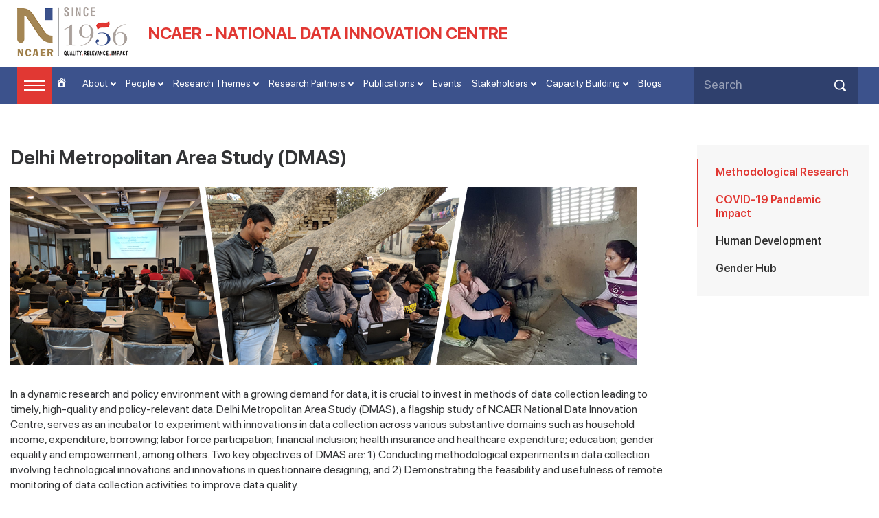

--- FILE ---
content_type: text/html; charset=UTF-8
request_url: https://ndic.ncaer.org/research-theme/dmas/
body_size: 20190
content:

<!doctype html>

<html lang="en-US">

<head>

<meta charset="UTF-8">

<meta name="viewport" content="width=device-width, initial-scale=1">

<!-- <link rel="icon" href="/images/favicon.png" type="image/x-icon">

<link rel="shortcut icon" href="/images/favicon.png" type="image/x-icon" />  -->

<link rel="stylesheet" href="https://ndic.ncaer.org/wp-content/themes/ncaer/css/owl.carousel.min.css" /> 

<script type="text/javascript" src="https://ndic.ncaer.org/wp-content/themes/ncaer/js/jquery-3.5.1.min.js"></script> 

<script src="https://code.jquery.com/jquery-3.2.1.min.js"></script>
<link rel="stylesheet" href="https://unpkg.com/swiper/swiper-bundle.min.css" />
<script type="text/javascript" src="https://ndic.ncaer.org/wp-content/themes/ncaer/js/owl.carousel.min.js"></script>

			<style type="text/css">
					.heateor_sss_button_instagram span.heateor_sss_svg,a.heateor_sss_instagram span.heateor_sss_svg{background:radial-gradient(circle at 30% 107%,#fdf497 0,#fdf497 5%,#fd5949 45%,#d6249f 60%,#285aeb 90%)}
											.heateor_sss_horizontal_sharing .heateor_sss_svg,.heateor_sss_standard_follow_icons_container .heateor_sss_svg{
							color: #fff;
						border-width: 0px;
			border-style: solid;
			border-color: transparent;
		}
					.heateor_sss_horizontal_sharing .heateorSssTCBackground{
				color:#666;
			}
					.heateor_sss_horizontal_sharing span.heateor_sss_svg:hover,.heateor_sss_standard_follow_icons_container span.heateor_sss_svg:hover{
						border-color: transparent;
		}
		.heateor_sss_vertical_sharing span.heateor_sss_svg,.heateor_sss_floating_follow_icons_container span.heateor_sss_svg{
							color: #fff;
						border-width: 0px;
			border-style: solid;
			border-color: transparent;
		}
				.heateor_sss_vertical_sharing .heateorSssTCBackground{
			color:#666;
		}
						.heateor_sss_vertical_sharing span.heateor_sss_svg:hover,.heateor_sss_floating_follow_icons_container span.heateor_sss_svg:hover{
						border-color: transparent;
		}
		@media screen and (max-width:783px) {.heateor_sss_vertical_sharing{display:none!important}}		</style>
		<meta name='robots' content='index, follow, max-image-preview:large, max-snippet:-1, max-video-preview:-1' />

	<!-- This site is optimized with the Yoast SEO plugin v19.10 - https://yoast.com/wordpress/plugins/seo/ -->
	<title>Delhi Metropolitan Area Study (DMAS) - NDIC</title>
	<link rel="canonical" href="https://ndic.ncaer.org/research-theme/dmas/" />
	<meta property="og:locale" content="en_US" />
	<meta property="og:type" content="article" />
	<meta property="og:title" content="Delhi Metropolitan Area Study (DMAS) - NDIC" />
	<meta property="og:description" content="In a dynamic research and policy environment with a growing demand for data, it is crucial to invest in methods of data collection leading to timely, high-quality and policy-relevant data. Delhi Metropolitan Area Study (DMAS), a flagship study of NCAER National Data Innovation Centre, serves as an incubator to experiment with innovations in data collection [&hellip;]" />
	<meta property="og:url" content="https://ndic.ncaer.org/research-theme/dmas/" />
	<meta property="og:site_name" content="NDIC" />
	<meta property="article:modified_time" content="2024-07-09T11:25:05+00:00" />
	<meta property="og:image" content="https://ndic.ncaer.org/wp-content/uploads/2022/01/DMAS-1.jpg" />
	<meta property="og:image:width" content="913" />
	<meta property="og:image:height" content="260" />
	<meta property="og:image:type" content="image/jpeg" />
	<meta name="twitter:card" content="summary_large_image" />
	<meta name="twitter:label1" content="Est. reading time" />
	<meta name="twitter:data1" content="3 minutes" />
	<script type="application/ld+json" class="yoast-schema-graph">{"@context":"https://schema.org","@graph":[{"@type":"WebPage","@id":"https://ndic.ncaer.org/research-theme/dmas/","url":"https://ndic.ncaer.org/research-theme/dmas/","name":"Delhi Metropolitan Area Study (DMAS) - NDIC","isPartOf":{"@id":"https://ndic.ncaer.org/#website"},"primaryImageOfPage":{"@id":"https://ndic.ncaer.org/research-theme/dmas/#primaryimage"},"image":{"@id":"https://ndic.ncaer.org/research-theme/dmas/#primaryimage"},"thumbnailUrl":"https://ndic.ncaer.org/wp-content/uploads/2022/01/DMAS-1.jpg","datePublished":"2022-01-17T11:36:09+00:00","dateModified":"2024-07-09T11:25:05+00:00","breadcrumb":{"@id":"https://ndic.ncaer.org/research-theme/dmas/#breadcrumb"},"inLanguage":"en-US","potentialAction":[{"@type":"ReadAction","target":["https://ndic.ncaer.org/research-theme/dmas/"]}]},{"@type":"ImageObject","inLanguage":"en-US","@id":"https://ndic.ncaer.org/research-theme/dmas/#primaryimage","url":"https://ndic.ncaer.org/wp-content/uploads/2022/01/DMAS-1.jpg","contentUrl":"https://ndic.ncaer.org/wp-content/uploads/2022/01/DMAS-1.jpg","width":913,"height":260},{"@type":"BreadcrumbList","@id":"https://ndic.ncaer.org/research-theme/dmas/#breadcrumb","itemListElement":[{"@type":"ListItem","position":1,"name":"Home","item":"https://ndic.ncaer.org/"},{"@type":"ListItem","position":2,"name":"Research Theme","item":"https://ndic.ncaer.org/research_theme/"},{"@type":"ListItem","position":3,"name":"Delhi Metropolitan Area Study (DMAS)"}]},{"@type":"WebSite","@id":"https://ndic.ncaer.org/#website","url":"https://ndic.ncaer.org/","name":"NDIC","description":"","publisher":{"@id":"https://ndic.ncaer.org/#organization"},"potentialAction":[{"@type":"SearchAction","target":{"@type":"EntryPoint","urlTemplate":"https://ndic.ncaer.org/?s={search_term_string}"},"query-input":"required name=search_term_string"}],"inLanguage":"en-US"},{"@type":"Organization","@id":"https://ndic.ncaer.org/#organization","name":"NDIC at NCAER","url":"https://ndic.ncaer.org/","logo":{"@type":"ImageObject","inLanguage":"en-US","@id":"https://ndic.ncaer.org/#/schema/logo/image/","url":"https://ndic.ncaer.org/wp-content/uploads/2021/11/logo.png","contentUrl":"https://ndic.ncaer.org/wp-content/uploads/2021/11/logo.png","width":161,"height":72,"caption":"NDIC at NCAER"},"image":{"@id":"https://ndic.ncaer.org/#/schema/logo/image/"}}]}</script>
	<!-- / Yoast SEO plugin. -->


<link rel="alternate" type="application/rss+xml" title="NDIC &raquo; Feed" href="https://ndic.ncaer.org/feed/" />
<link rel="alternate" type="application/rss+xml" title="NDIC &raquo; Comments Feed" href="https://ndic.ncaer.org/comments/feed/" />
<link rel="alternate" type="application/rss+xml" title="NDIC &raquo; Delhi Metropolitan Area Study (DMAS) Comments Feed" href="https://ndic.ncaer.org/research-theme/dmas/feed/" />
		<!-- This site uses the Google Analytics by MonsterInsights plugin v8.26.0 - Using Analytics tracking - https://www.monsterinsights.com/ -->
							<script src="//www.googletagmanager.com/gtag/js?id=G-L8VG8LB99V"  data-cfasync="false" data-wpfc-render="false" async></script>
			<script data-cfasync="false" data-wpfc-render="false">
				var mi_version = '8.26.0';
				var mi_track_user = true;
				var mi_no_track_reason = '';
								var MonsterInsightsDefaultLocations = {"page_location":"https:\/\/ndic.ncaer.org\/research-theme\/dmas\/"};
				if ( typeof MonsterInsightsPrivacyGuardFilter === 'function' ) {
					var MonsterInsightsLocations = (typeof MonsterInsightsExcludeQuery === 'object') ? MonsterInsightsPrivacyGuardFilter( MonsterInsightsExcludeQuery ) : MonsterInsightsPrivacyGuardFilter( MonsterInsightsDefaultLocations );
				} else {
					var MonsterInsightsLocations = (typeof MonsterInsightsExcludeQuery === 'object') ? MonsterInsightsExcludeQuery : MonsterInsightsDefaultLocations;
				}

								var disableStrs = [
										'ga-disable-G-L8VG8LB99V',
									];

				/* Function to detect opted out users */
				function __gtagTrackerIsOptedOut() {
					for (var index = 0; index < disableStrs.length; index++) {
						if (document.cookie.indexOf(disableStrs[index] + '=true') > -1) {
							return true;
						}
					}

					return false;
				}

				/* Disable tracking if the opt-out cookie exists. */
				if (__gtagTrackerIsOptedOut()) {
					for (var index = 0; index < disableStrs.length; index++) {
						window[disableStrs[index]] = true;
					}
				}

				/* Opt-out function */
				function __gtagTrackerOptout() {
					for (var index = 0; index < disableStrs.length; index++) {
						document.cookie = disableStrs[index] + '=true; expires=Thu, 31 Dec 2099 23:59:59 UTC; path=/';
						window[disableStrs[index]] = true;
					}
				}

				if ('undefined' === typeof gaOptout) {
					function gaOptout() {
						__gtagTrackerOptout();
					}
				}
								window.dataLayer = window.dataLayer || [];

				window.MonsterInsightsDualTracker = {
					helpers: {},
					trackers: {},
				};
				if (mi_track_user) {
					function __gtagDataLayer() {
						dataLayer.push(arguments);
					}

					function __gtagTracker(type, name, parameters) {
						if (!parameters) {
							parameters = {};
						}

						if (parameters.send_to) {
							__gtagDataLayer.apply(null, arguments);
							return;
						}

						if (type === 'event') {
														parameters.send_to = monsterinsights_frontend.v4_id;
							var hookName = name;
							if (typeof parameters['event_category'] !== 'undefined') {
								hookName = parameters['event_category'] + ':' + name;
							}

							if (typeof MonsterInsightsDualTracker.trackers[hookName] !== 'undefined') {
								MonsterInsightsDualTracker.trackers[hookName](parameters);
							} else {
								__gtagDataLayer('event', name, parameters);
							}
							
						} else {
							__gtagDataLayer.apply(null, arguments);
						}
					}

					__gtagTracker('js', new Date());
					__gtagTracker('set', {
						'developer_id.dZGIzZG': true,
											});
					if ( MonsterInsightsLocations.page_location ) {
						__gtagTracker('set', MonsterInsightsLocations);
					}
										__gtagTracker('config', 'G-L8VG8LB99V', {"forceSSL":"true","link_attribution":"true"} );
															window.gtag = __gtagTracker;										(function () {
						/* https://developers.google.com/analytics/devguides/collection/analyticsjs/ */
						/* ga and __gaTracker compatibility shim. */
						var noopfn = function () {
							return null;
						};
						var newtracker = function () {
							return new Tracker();
						};
						var Tracker = function () {
							return null;
						};
						var p = Tracker.prototype;
						p.get = noopfn;
						p.set = noopfn;
						p.send = function () {
							var args = Array.prototype.slice.call(arguments);
							args.unshift('send');
							__gaTracker.apply(null, args);
						};
						var __gaTracker = function () {
							var len = arguments.length;
							if (len === 0) {
								return;
							}
							var f = arguments[len - 1];
							if (typeof f !== 'object' || f === null || typeof f.hitCallback !== 'function') {
								if ('send' === arguments[0]) {
									var hitConverted, hitObject = false, action;
									if ('event' === arguments[1]) {
										if ('undefined' !== typeof arguments[3]) {
											hitObject = {
												'eventAction': arguments[3],
												'eventCategory': arguments[2],
												'eventLabel': arguments[4],
												'value': arguments[5] ? arguments[5] : 1,
											}
										}
									}
									if ('pageview' === arguments[1]) {
										if ('undefined' !== typeof arguments[2]) {
											hitObject = {
												'eventAction': 'page_view',
												'page_path': arguments[2],
											}
										}
									}
									if (typeof arguments[2] === 'object') {
										hitObject = arguments[2];
									}
									if (typeof arguments[5] === 'object') {
										Object.assign(hitObject, arguments[5]);
									}
									if ('undefined' !== typeof arguments[1].hitType) {
										hitObject = arguments[1];
										if ('pageview' === hitObject.hitType) {
											hitObject.eventAction = 'page_view';
										}
									}
									if (hitObject) {
										action = 'timing' === arguments[1].hitType ? 'timing_complete' : hitObject.eventAction;
										hitConverted = mapArgs(hitObject);
										__gtagTracker('event', action, hitConverted);
									}
								}
								return;
							}

							function mapArgs(args) {
								var arg, hit = {};
								var gaMap = {
									'eventCategory': 'event_category',
									'eventAction': 'event_action',
									'eventLabel': 'event_label',
									'eventValue': 'event_value',
									'nonInteraction': 'non_interaction',
									'timingCategory': 'event_category',
									'timingVar': 'name',
									'timingValue': 'value',
									'timingLabel': 'event_label',
									'page': 'page_path',
									'location': 'page_location',
									'title': 'page_title',
									'referrer' : 'page_referrer',
								};
								for (arg in args) {
																		if (!(!args.hasOwnProperty(arg) || !gaMap.hasOwnProperty(arg))) {
										hit[gaMap[arg]] = args[arg];
									} else {
										hit[arg] = args[arg];
									}
								}
								return hit;
							}

							try {
								f.hitCallback();
							} catch (ex) {
							}
						};
						__gaTracker.create = newtracker;
						__gaTracker.getByName = newtracker;
						__gaTracker.getAll = function () {
							return [];
						};
						__gaTracker.remove = noopfn;
						__gaTracker.loaded = true;
						window['__gaTracker'] = __gaTracker;
					})();
									} else {
										console.log("");
					(function () {
						function __gtagTracker() {
							return null;
						}

						window['__gtagTracker'] = __gtagTracker;
						window['gtag'] = __gtagTracker;
					})();
									}
			</script>
				<!-- / Google Analytics by MonsterInsights -->
		<script>
window._wpemojiSettings = {"baseUrl":"https:\/\/s.w.org\/images\/core\/emoji\/15.0.3\/72x72\/","ext":".png","svgUrl":"https:\/\/s.w.org\/images\/core\/emoji\/15.0.3\/svg\/","svgExt":".svg","source":{"concatemoji":"https:\/\/ndic.ncaer.org\/wp-includes\/js\/wp-emoji-release.min.js?ver=6.5.2"}};
/*! This file is auto-generated */
!function(i,n){var o,s,e;function c(e){try{var t={supportTests:e,timestamp:(new Date).valueOf()};sessionStorage.setItem(o,JSON.stringify(t))}catch(e){}}function p(e,t,n){e.clearRect(0,0,e.canvas.width,e.canvas.height),e.fillText(t,0,0);var t=new Uint32Array(e.getImageData(0,0,e.canvas.width,e.canvas.height).data),r=(e.clearRect(0,0,e.canvas.width,e.canvas.height),e.fillText(n,0,0),new Uint32Array(e.getImageData(0,0,e.canvas.width,e.canvas.height).data));return t.every(function(e,t){return e===r[t]})}function u(e,t,n){switch(t){case"flag":return n(e,"\ud83c\udff3\ufe0f\u200d\u26a7\ufe0f","\ud83c\udff3\ufe0f\u200b\u26a7\ufe0f")?!1:!n(e,"\ud83c\uddfa\ud83c\uddf3","\ud83c\uddfa\u200b\ud83c\uddf3")&&!n(e,"\ud83c\udff4\udb40\udc67\udb40\udc62\udb40\udc65\udb40\udc6e\udb40\udc67\udb40\udc7f","\ud83c\udff4\u200b\udb40\udc67\u200b\udb40\udc62\u200b\udb40\udc65\u200b\udb40\udc6e\u200b\udb40\udc67\u200b\udb40\udc7f");case"emoji":return!n(e,"\ud83d\udc26\u200d\u2b1b","\ud83d\udc26\u200b\u2b1b")}return!1}function f(e,t,n){var r="undefined"!=typeof WorkerGlobalScope&&self instanceof WorkerGlobalScope?new OffscreenCanvas(300,150):i.createElement("canvas"),a=r.getContext("2d",{willReadFrequently:!0}),o=(a.textBaseline="top",a.font="600 32px Arial",{});return e.forEach(function(e){o[e]=t(a,e,n)}),o}function t(e){var t=i.createElement("script");t.src=e,t.defer=!0,i.head.appendChild(t)}"undefined"!=typeof Promise&&(o="wpEmojiSettingsSupports",s=["flag","emoji"],n.supports={everything:!0,everythingExceptFlag:!0},e=new Promise(function(e){i.addEventListener("DOMContentLoaded",e,{once:!0})}),new Promise(function(t){var n=function(){try{var e=JSON.parse(sessionStorage.getItem(o));if("object"==typeof e&&"number"==typeof e.timestamp&&(new Date).valueOf()<e.timestamp+604800&&"object"==typeof e.supportTests)return e.supportTests}catch(e){}return null}();if(!n){if("undefined"!=typeof Worker&&"undefined"!=typeof OffscreenCanvas&&"undefined"!=typeof URL&&URL.createObjectURL&&"undefined"!=typeof Blob)try{var e="postMessage("+f.toString()+"("+[JSON.stringify(s),u.toString(),p.toString()].join(",")+"));",r=new Blob([e],{type:"text/javascript"}),a=new Worker(URL.createObjectURL(r),{name:"wpTestEmojiSupports"});return void(a.onmessage=function(e){c(n=e.data),a.terminate(),t(n)})}catch(e){}c(n=f(s,u,p))}t(n)}).then(function(e){for(var t in e)n.supports[t]=e[t],n.supports.everything=n.supports.everything&&n.supports[t],"flag"!==t&&(n.supports.everythingExceptFlag=n.supports.everythingExceptFlag&&n.supports[t]);n.supports.everythingExceptFlag=n.supports.everythingExceptFlag&&!n.supports.flag,n.DOMReady=!1,n.readyCallback=function(){n.DOMReady=!0}}).then(function(){return e}).then(function(){var e;n.supports.everything||(n.readyCallback(),(e=n.source||{}).concatemoji?t(e.concatemoji):e.wpemoji&&e.twemoji&&(t(e.twemoji),t(e.wpemoji)))}))}((window,document),window._wpemojiSettings);
</script>
<link rel='stylesheet' id='dashicons-css' href='https://ndic.ncaer.org/wp-includes/css/dashicons.min.css?ver=6.5.2' media='all' />
<link rel='stylesheet' id='menu-icons-extra-css' href='https://ndic.ncaer.org/wp-content/plugins/menu-icons/css/extra.min.css?ver=0.13.0' media='all' />
<style id='wp-emoji-styles-inline-css'>

	img.wp-smiley, img.emoji {
		display: inline !important;
		border: none !important;
		box-shadow: none !important;
		height: 1em !important;
		width: 1em !important;
		margin: 0 0.07em !important;
		vertical-align: -0.1em !important;
		background: none !important;
		padding: 0 !important;
	}
</style>
<link rel='stylesheet' id='wp-block-library-css' href='https://ndic.ncaer.org/wp-includes/css/dist/block-library/style.min.css?ver=6.5.2' media='all' />
<style id='classic-theme-styles-inline-css'>
/*! This file is auto-generated */
.wp-block-button__link{color:#fff;background-color:#32373c;border-radius:9999px;box-shadow:none;text-decoration:none;padding:calc(.667em + 2px) calc(1.333em + 2px);font-size:1.125em}.wp-block-file__button{background:#32373c;color:#fff;text-decoration:none}
</style>
<style id='global-styles-inline-css'>
body{--wp--preset--color--black: #000000;--wp--preset--color--cyan-bluish-gray: #abb8c3;--wp--preset--color--white: #ffffff;--wp--preset--color--pale-pink: #f78da7;--wp--preset--color--vivid-red: #cf2e2e;--wp--preset--color--luminous-vivid-orange: #ff6900;--wp--preset--color--luminous-vivid-amber: #fcb900;--wp--preset--color--light-green-cyan: #7bdcb5;--wp--preset--color--vivid-green-cyan: #00d084;--wp--preset--color--pale-cyan-blue: #8ed1fc;--wp--preset--color--vivid-cyan-blue: #0693e3;--wp--preset--color--vivid-purple: #9b51e0;--wp--preset--gradient--vivid-cyan-blue-to-vivid-purple: linear-gradient(135deg,rgba(6,147,227,1) 0%,rgb(155,81,224) 100%);--wp--preset--gradient--light-green-cyan-to-vivid-green-cyan: linear-gradient(135deg,rgb(122,220,180) 0%,rgb(0,208,130) 100%);--wp--preset--gradient--luminous-vivid-amber-to-luminous-vivid-orange: linear-gradient(135deg,rgba(252,185,0,1) 0%,rgba(255,105,0,1) 100%);--wp--preset--gradient--luminous-vivid-orange-to-vivid-red: linear-gradient(135deg,rgba(255,105,0,1) 0%,rgb(207,46,46) 100%);--wp--preset--gradient--very-light-gray-to-cyan-bluish-gray: linear-gradient(135deg,rgb(238,238,238) 0%,rgb(169,184,195) 100%);--wp--preset--gradient--cool-to-warm-spectrum: linear-gradient(135deg,rgb(74,234,220) 0%,rgb(151,120,209) 20%,rgb(207,42,186) 40%,rgb(238,44,130) 60%,rgb(251,105,98) 80%,rgb(254,248,76) 100%);--wp--preset--gradient--blush-light-purple: linear-gradient(135deg,rgb(255,206,236) 0%,rgb(152,150,240) 100%);--wp--preset--gradient--blush-bordeaux: linear-gradient(135deg,rgb(254,205,165) 0%,rgb(254,45,45) 50%,rgb(107,0,62) 100%);--wp--preset--gradient--luminous-dusk: linear-gradient(135deg,rgb(255,203,112) 0%,rgb(199,81,192) 50%,rgb(65,88,208) 100%);--wp--preset--gradient--pale-ocean: linear-gradient(135deg,rgb(255,245,203) 0%,rgb(182,227,212) 50%,rgb(51,167,181) 100%);--wp--preset--gradient--electric-grass: linear-gradient(135deg,rgb(202,248,128) 0%,rgb(113,206,126) 100%);--wp--preset--gradient--midnight: linear-gradient(135deg,rgb(2,3,129) 0%,rgb(40,116,252) 100%);--wp--preset--font-size--small: 13px;--wp--preset--font-size--medium: 20px;--wp--preset--font-size--large: 36px;--wp--preset--font-size--x-large: 42px;--wp--preset--spacing--20: 0.44rem;--wp--preset--spacing--30: 0.67rem;--wp--preset--spacing--40: 1rem;--wp--preset--spacing--50: 1.5rem;--wp--preset--spacing--60: 2.25rem;--wp--preset--spacing--70: 3.38rem;--wp--preset--spacing--80: 5.06rem;--wp--preset--shadow--natural: 6px 6px 9px rgba(0, 0, 0, 0.2);--wp--preset--shadow--deep: 12px 12px 50px rgba(0, 0, 0, 0.4);--wp--preset--shadow--sharp: 6px 6px 0px rgba(0, 0, 0, 0.2);--wp--preset--shadow--outlined: 6px 6px 0px -3px rgba(255, 255, 255, 1), 6px 6px rgba(0, 0, 0, 1);--wp--preset--shadow--crisp: 6px 6px 0px rgba(0, 0, 0, 1);}:where(.is-layout-flex){gap: 0.5em;}:where(.is-layout-grid){gap: 0.5em;}body .is-layout-flow > .alignleft{float: left;margin-inline-start: 0;margin-inline-end: 2em;}body .is-layout-flow > .alignright{float: right;margin-inline-start: 2em;margin-inline-end: 0;}body .is-layout-flow > .aligncenter{margin-left: auto !important;margin-right: auto !important;}body .is-layout-constrained > .alignleft{float: left;margin-inline-start: 0;margin-inline-end: 2em;}body .is-layout-constrained > .alignright{float: right;margin-inline-start: 2em;margin-inline-end: 0;}body .is-layout-constrained > .aligncenter{margin-left: auto !important;margin-right: auto !important;}body .is-layout-constrained > :where(:not(.alignleft):not(.alignright):not(.alignfull)){max-width: var(--wp--style--global--content-size);margin-left: auto !important;margin-right: auto !important;}body .is-layout-constrained > .alignwide{max-width: var(--wp--style--global--wide-size);}body .is-layout-flex{display: flex;}body .is-layout-flex{flex-wrap: wrap;align-items: center;}body .is-layout-flex > *{margin: 0;}body .is-layout-grid{display: grid;}body .is-layout-grid > *{margin: 0;}:where(.wp-block-columns.is-layout-flex){gap: 2em;}:where(.wp-block-columns.is-layout-grid){gap: 2em;}:where(.wp-block-post-template.is-layout-flex){gap: 1.25em;}:where(.wp-block-post-template.is-layout-grid){gap: 1.25em;}.has-black-color{color: var(--wp--preset--color--black) !important;}.has-cyan-bluish-gray-color{color: var(--wp--preset--color--cyan-bluish-gray) !important;}.has-white-color{color: var(--wp--preset--color--white) !important;}.has-pale-pink-color{color: var(--wp--preset--color--pale-pink) !important;}.has-vivid-red-color{color: var(--wp--preset--color--vivid-red) !important;}.has-luminous-vivid-orange-color{color: var(--wp--preset--color--luminous-vivid-orange) !important;}.has-luminous-vivid-amber-color{color: var(--wp--preset--color--luminous-vivid-amber) !important;}.has-light-green-cyan-color{color: var(--wp--preset--color--light-green-cyan) !important;}.has-vivid-green-cyan-color{color: var(--wp--preset--color--vivid-green-cyan) !important;}.has-pale-cyan-blue-color{color: var(--wp--preset--color--pale-cyan-blue) !important;}.has-vivid-cyan-blue-color{color: var(--wp--preset--color--vivid-cyan-blue) !important;}.has-vivid-purple-color{color: var(--wp--preset--color--vivid-purple) !important;}.has-black-background-color{background-color: var(--wp--preset--color--black) !important;}.has-cyan-bluish-gray-background-color{background-color: var(--wp--preset--color--cyan-bluish-gray) !important;}.has-white-background-color{background-color: var(--wp--preset--color--white) !important;}.has-pale-pink-background-color{background-color: var(--wp--preset--color--pale-pink) !important;}.has-vivid-red-background-color{background-color: var(--wp--preset--color--vivid-red) !important;}.has-luminous-vivid-orange-background-color{background-color: var(--wp--preset--color--luminous-vivid-orange) !important;}.has-luminous-vivid-amber-background-color{background-color: var(--wp--preset--color--luminous-vivid-amber) !important;}.has-light-green-cyan-background-color{background-color: var(--wp--preset--color--light-green-cyan) !important;}.has-vivid-green-cyan-background-color{background-color: var(--wp--preset--color--vivid-green-cyan) !important;}.has-pale-cyan-blue-background-color{background-color: var(--wp--preset--color--pale-cyan-blue) !important;}.has-vivid-cyan-blue-background-color{background-color: var(--wp--preset--color--vivid-cyan-blue) !important;}.has-vivid-purple-background-color{background-color: var(--wp--preset--color--vivid-purple) !important;}.has-black-border-color{border-color: var(--wp--preset--color--black) !important;}.has-cyan-bluish-gray-border-color{border-color: var(--wp--preset--color--cyan-bluish-gray) !important;}.has-white-border-color{border-color: var(--wp--preset--color--white) !important;}.has-pale-pink-border-color{border-color: var(--wp--preset--color--pale-pink) !important;}.has-vivid-red-border-color{border-color: var(--wp--preset--color--vivid-red) !important;}.has-luminous-vivid-orange-border-color{border-color: var(--wp--preset--color--luminous-vivid-orange) !important;}.has-luminous-vivid-amber-border-color{border-color: var(--wp--preset--color--luminous-vivid-amber) !important;}.has-light-green-cyan-border-color{border-color: var(--wp--preset--color--light-green-cyan) !important;}.has-vivid-green-cyan-border-color{border-color: var(--wp--preset--color--vivid-green-cyan) !important;}.has-pale-cyan-blue-border-color{border-color: var(--wp--preset--color--pale-cyan-blue) !important;}.has-vivid-cyan-blue-border-color{border-color: var(--wp--preset--color--vivid-cyan-blue) !important;}.has-vivid-purple-border-color{border-color: var(--wp--preset--color--vivid-purple) !important;}.has-vivid-cyan-blue-to-vivid-purple-gradient-background{background: var(--wp--preset--gradient--vivid-cyan-blue-to-vivid-purple) !important;}.has-light-green-cyan-to-vivid-green-cyan-gradient-background{background: var(--wp--preset--gradient--light-green-cyan-to-vivid-green-cyan) !important;}.has-luminous-vivid-amber-to-luminous-vivid-orange-gradient-background{background: var(--wp--preset--gradient--luminous-vivid-amber-to-luminous-vivid-orange) !important;}.has-luminous-vivid-orange-to-vivid-red-gradient-background{background: var(--wp--preset--gradient--luminous-vivid-orange-to-vivid-red) !important;}.has-very-light-gray-to-cyan-bluish-gray-gradient-background{background: var(--wp--preset--gradient--very-light-gray-to-cyan-bluish-gray) !important;}.has-cool-to-warm-spectrum-gradient-background{background: var(--wp--preset--gradient--cool-to-warm-spectrum) !important;}.has-blush-light-purple-gradient-background{background: var(--wp--preset--gradient--blush-light-purple) !important;}.has-blush-bordeaux-gradient-background{background: var(--wp--preset--gradient--blush-bordeaux) !important;}.has-luminous-dusk-gradient-background{background: var(--wp--preset--gradient--luminous-dusk) !important;}.has-pale-ocean-gradient-background{background: var(--wp--preset--gradient--pale-ocean) !important;}.has-electric-grass-gradient-background{background: var(--wp--preset--gradient--electric-grass) !important;}.has-midnight-gradient-background{background: var(--wp--preset--gradient--midnight) !important;}.has-small-font-size{font-size: var(--wp--preset--font-size--small) !important;}.has-medium-font-size{font-size: var(--wp--preset--font-size--medium) !important;}.has-large-font-size{font-size: var(--wp--preset--font-size--large) !important;}.has-x-large-font-size{font-size: var(--wp--preset--font-size--x-large) !important;}
.wp-block-navigation a:where(:not(.wp-element-button)){color: inherit;}
:where(.wp-block-post-template.is-layout-flex){gap: 1.25em;}:where(.wp-block-post-template.is-layout-grid){gap: 1.25em;}
:where(.wp-block-columns.is-layout-flex){gap: 2em;}:where(.wp-block-columns.is-layout-grid){gap: 2em;}
.wp-block-pullquote{font-size: 1.5em;line-height: 1.6;}
</style>
<link rel='stylesheet' id='contact-form-7-css' href='https://ndic.ncaer.org/wp-content/plugins/contact-form-7/includes/css/styles.css?ver=5.5.3' media='all' />
<link rel='stylesheet' id='sid-style-css' href='https://ndic.ncaer.org/wp-content/themes/ncaer/style.css?ver=1.0.0' media='all' />
<link rel='stylesheet' id='dflip-icons-style-css' href='https://ndic.ncaer.org/wp-content/plugins/3d-flipbook-dflip-lite/assets/css/themify-icons.min.css?ver=1.7.25' media='all' />
<link rel='stylesheet' id='dflip-style-css' href='https://ndic.ncaer.org/wp-content/plugins/3d-flipbook-dflip-lite/assets/css/dflip.min.css?ver=1.7.25' media='all' />
<link rel='stylesheet' id='heateor_sss_frontend_css-css' href='https://ndic.ncaer.org/wp-content/plugins/sassy-social-share/public/css/sassy-social-share-public.css?ver=3.3.38' media='all' />
<script src="https://ndic.ncaer.org/wp-content/plugins/google-analytics-for-wordpress/assets/js/frontend-gtag.js?ver=8.26.0" id="monsterinsights-frontend-script-js"></script>
<script data-cfasync="false" data-wpfc-render="false" id='monsterinsights-frontend-script-js-extra'>var monsterinsights_frontend = {"js_events_tracking":"true","download_extensions":"doc,pdf,ppt,zip,xls,docx,pptx,xlsx","inbound_paths":"[{\"path\":\"\\\/go\\\/\",\"label\":\"affiliate\"},{\"path\":\"\\\/recommend\\\/\",\"label\":\"affiliate\"}]","home_url":"https:\/\/ndic.ncaer.org","hash_tracking":"false","v4_id":"G-L8VG8LB99V"};</script>
<script src="https://ndic.ncaer.org/wp-includes/js/jquery/jquery.min.js?ver=3.7.1" id="jquery-core-js"></script>
<script src="https://ndic.ncaer.org/wp-includes/js/jquery/jquery-migrate.min.js?ver=3.4.1" id="jquery-migrate-js"></script>
<script id="get-child-theme-category-js-extra">
var the_ajax_script = {"ajaxurl":"https:\/\/ndic.ncaer.org\/wp-admin\/admin-ajax.php"};
</script>
<script src="https://ndic.ncaer.org/wp-content/themes/ncaer/js/ajax-script.js?ver=6.5.2" id="get-child-theme-category-js"></script>
<link rel="https://api.w.org/" href="https://ndic.ncaer.org/wp-json/" /><link rel="EditURI" type="application/rsd+xml" title="RSD" href="https://ndic.ncaer.org/xmlrpc.php?rsd" />
<meta name="generator" content="WordPress 6.5.2" />
<link rel='shortlink' href='https://ndic.ncaer.org/?p=1213' />
<link rel="alternate" type="application/json+oembed" href="https://ndic.ncaer.org/wp-json/oembed/1.0/embed?url=https%3A%2F%2Fndic.ncaer.org%2Fresearch-theme%2Fdmas%2F" />
<link rel="alternate" type="text/xml+oembed" href="https://ndic.ncaer.org/wp-json/oembed/1.0/embed?url=https%3A%2F%2Fndic.ncaer.org%2Fresearch-theme%2Fdmas%2F&#038;format=xml" />
<script data-cfasync="false"> var dFlipLocation = "https://ndic.ncaer.org/wp-content/plugins/3d-flipbook-dflip-lite/assets/"; var dFlipWPGlobal = {"text":{"toggleSound":"Turn on\/off Sound","toggleThumbnails":"Toggle Thumbnails","toggleOutline":"Toggle Outline\/Bookmark","previousPage":"Previous Page","nextPage":"Next Page","toggleFullscreen":"Toggle Fullscreen","zoomIn":"Zoom In","zoomOut":"Zoom Out","toggleHelp":"Toggle Help","singlePageMode":"Single Page Mode","doublePageMode":"Double Page Mode","downloadPDFFile":"Download PDF File","gotoFirstPage":"Goto First Page","gotoLastPage":"Goto Last Page","share":"Share","mailSubject":"I wanted you to see this FlipBook","mailBody":"Check out this site {{url}}","loading":"DearFlip: Loading "},"moreControls":"download,pageMode,startPage,endPage,sound","hideControls":"","scrollWheel":"true","backgroundColor":"#777","backgroundImage":"","height":"auto","paddingLeft":"20","paddingRight":"20","controlsPosition":"bottom","duration":800,"soundEnable":"true","enableDownload":"true","enableAnnotation":"false","enableAnalytics":"false","webgl":"true","hard":"none","maxTextureSize":"1600","rangeChunkSize":"524288","zoomRatio":1.5,"stiffness":3,"pageMode":"0","singlePageMode":"0","pageSize":"0","autoPlay":"false","autoPlayDuration":5000,"autoPlayStart":"false","linkTarget":"2","sharePrefix":"dearflip-"};</script>		<style id="wp-custom-css">
			.page-id-837 .innerpage .withleftcont ul li:first-child .eventcontent a.simple_link, .term-91 .innerpage .withleftcont ul li:first-child .eventcontent a.simple_link {
    display: none;
}
.page-id-837 .innerpage .withleftcont ul li:first-child .eventcontent a.static_link, .term-91 .innerpage .withleftcont ul li:first-child .eventcontent a.static_link {
    display: inline-block;
}
a.static_link {
    display: none;
}		</style>
			<link rel="stylesheet" href="https://ndic.ncaer.org/wp-content/themes/ncaer/responsive.css" /> 

<script>
	  var pageUrl = window.location.href;
  console.log(pageUrl)
  if(pageUrl == 'https://ndic.ncaer.org/research-theme-category/gender-hub/'){
    window.location.href = 'https://ndic.ncaer.org/research-theme/gender-data-hub/'
  }
</script>
	<style>

	


	</style>



</head>



<body class="research-theme-template-default single single-research-theme postid-1213">


 <!-- <a class="skip-link screen-reader-text" href="#primary"></a> -->



 <div class="full_menu">
	 <div class="close_full_menu">
	 <svg aria-hidden="true" focusable="false" data-prefix="fal" data-icon="times" role="img" xmlns="http://www.w3.org/2000/svg" viewBox="0 0 320 512" class="svg-inline--fa fa-times fa-w-10"><path fill="currentColor" d="M193.94 256L296.5 153.44l21.15-21.15c3.12-3.12 3.12-8.19 0-11.31l-22.63-22.63c-3.12-3.12-8.19-3.12-11.31 0L160 222.06 36.29 98.34c-3.12-3.12-8.19-3.12-11.31 0L2.34 120.97c-3.12 3.12-3.12 8.19 0 11.31L126.06 256 2.34 379.71c-3.12 3.12-3.12 8.19 0 11.31l22.63 22.63c3.12 3.12 8.19 3.12 11.31 0L160 289.94 262.56 392.5l21.15 21.15c3.12 3.12 8.19 3.12 11.31 0l22.63-22.63c3.12-3.12 3.12-8.19 0-11.31L193.94 256z" class=""></path></svg>
	 </div>
	<div class="menu_logo">
		<a href="https://www.ncaer.org/" target="_blank">
		<img src="https://ndic.ncaer.org/wp-content/themes/ncaer/images/logo.png">
		</a>
	</div>
	


 <div class="topmenu"><ul id="menu-header-menu" class="menu"><li id="menu-item-2676" class="menu-item menu-item-type-post_type menu-item-object-page menu-item-home menu-item-2676"><a href="https://ndic.ncaer.org/"><i class="_mi _before dashicons dashicons-admin-home" aria-hidden="true"></i><span> </span></a></li>
<li id="menu-item-50" class="menu-item menu-item-type-post_type menu-item-object-page menu-item-has-children menu-item-50"><a href="https://ndic.ncaer.org/about-us/">About</a>
<ul class="sub-menu">
	<li id="menu-item-283" class="menu-item menu-item-type-custom menu-item-object-custom menu-item-283"><a href="/about-us/#our_history">History</a></li>
	<li id="menu-item-284" class="menu-item menu-item-type-custom menu-item-object-custom menu-item-284"><a href="/about-us/#our_goals">Goals</a></li>
	<li id="menu-item-1465" class="menu-item menu-item-type-custom menu-item-object-custom menu-item-1465"><a href="/about-us/#advisory">Advisory Panel</a></li>
</ul>
</li>
<li id="menu-item-1425" class="menu-item menu-item-type-taxonomy menu-item-object-people-category menu-item-has-children menu-item-1425"><a href="https://ndic.ncaer.org/people-category/team-ndic/">People</a>
<ul class="sub-menu">
	<li id="menu-item-1428" class="menu-item menu-item-type-taxonomy menu-item-object-people-category menu-item-1428"><a href="https://ndic.ncaer.org/people-category/team-ndic/">Team NDIC</a></li>
	<li id="menu-item-1180" class="menu-item menu-item-type-taxonomy menu-item-object-people-category menu-item-1180"><a href="https://ndic.ncaer.org/people-category/advisors/">Advisors</a></li>
	<li id="menu-item-359" class="menu-item menu-item-type-taxonomy menu-item-object-people-category menu-item-359"><a href="https://ndic.ncaer.org/people-category/visitors/">Visitors</a></li>
</ul>
</li>
<li id="menu-item-1218" class="menu-item menu-item-type-custom menu-item-object-custom current-menu-ancestor menu-item-has-children menu-item-1218"><a href="/research-themes">Research Themes</a>
<ul class="sub-menu">
	<li id="menu-item-1222" class="menu-item menu-item-type-taxonomy menu-item-object-research-theme-category current-research-theme-ancestor current-menu-ancestor current-menu-parent current-research-theme-parent menu-item-has-children menu-item-1222"><a href="https://ndic.ncaer.org/research-theme-category/methodological-research/">Methodological Research</a>
	<ul class="sub-menu">
		<li id="menu-item-1312" class="menu-item menu-item-type-post_type menu-item-object-research-theme current-menu-item menu-item-1312"><a href="https://ndic.ncaer.org/research-theme/dmas/" aria-current="page">DMAS</a></li>
		<li id="menu-item-1313" class="menu-item menu-item-type-post_type menu-item-object-research-theme menu-item-1313"><a href="https://ndic.ncaer.org/research-theme/dcvts/">DCVTS</a></li>
	</ul>
</li>
	<li id="menu-item-1221" class="menu-item menu-item-type-taxonomy menu-item-object-research-theme-category current-research-theme-ancestor current-menu-ancestor current-menu-parent current-research-theme-parent menu-item-has-children menu-item-1221"><a href="https://ndic.ncaer.org/research-theme-category/covid-19-pandemic-impact/">COVID-19 Pandemic Impact</a>
	<ul class="sub-menu">
		<li id="menu-item-1314" class="menu-item menu-item-type-post_type menu-item-object-research-theme menu-item-1314"><a href="https://ndic.ncaer.org/research-theme/dcvts/">DCVTS</a></li>
		<li id="menu-item-1393" class="menu-item menu-item-type-post_type menu-item-object-research-theme menu-item-1393"><a href="https://ndic.ncaer.org/research-theme/poverty-monitoring/">Poverty Monitoring in the context of COVID-19</a></li>
		<li id="menu-item-1315" class="menu-item menu-item-type-post_type menu-item-object-research-theme current-menu-item menu-item-1315"><a href="https://ndic.ncaer.org/research-theme/dmas/" aria-current="page">DMAS</a></li>
	</ul>
</li>
	<li id="menu-item-1220" class="menu-item menu-item-type-taxonomy menu-item-object-research-theme-category menu-item-has-children menu-item-1220"><a href="https://ndic.ncaer.org/research-theme-category/human-development/">Human Development</a>
	<ul class="sub-menu">
		<li id="menu-item-1316" class="menu-item menu-item-type-post_type menu-item-object-research-theme menu-item-1316"><a href="https://ndic.ncaer.org/research-theme/ihds/">IHDS-3</a></li>
		<li id="menu-item-1317" class="menu-item menu-item-type-post_type menu-item-object-research-theme menu-item-1317"><a href="https://ndic.ncaer.org/research-theme/poverty-monitoring/">Poverty Monitoring in the context of COVID-19</a></li>
	</ul>
</li>
	<li id="menu-item-1219" class="menu-item menu-item-type-taxonomy menu-item-object-research-theme-category menu-item-1219"><a href="https://ndic.ncaer.org/research-theme-category/gender-hub/">Gender Hub</a></li>
</ul>
</li>
<li id="menu-item-839" class="menu-item menu-item-type-post_type menu-item-object-page menu-item-has-children menu-item-839"><a href="https://ndic.ncaer.org/research-partners/">Research Partners</a>
<ul class="sub-menu">
	<li id="menu-item-4841" class="menu-item menu-item-type-post_type menu-item-object-page menu-item-4841"><a href="https://ndic.ncaer.org/early-career-fellows/">Early Career Fellows</a></li>
	<li id="menu-item-2206" class="menu-item menu-item-type-custom menu-item-object-custom menu-item-2206"><a href="https://ndic.ncaer.org/research-partner/student-faculty/">Student-Faculty</a></li>
	<li id="menu-item-2207" class="menu-item menu-item-type-custom menu-item-object-custom menu-item-2207"><a href="https://ndic.ncaer.org/research-partner/institutional/">Institutions</a></li>
</ul>
</li>
<li id="menu-item-52" class="menu-item menu-item-type-post_type menu-item-object-page menu-item-has-children menu-item-52"><a href="https://ndic.ncaer.org/publications/">Publications</a>
<ul class="sub-menu">
	<li id="menu-item-729" class="menu-item menu-item-type-taxonomy menu-item-object-publication-category menu-item-729"><a href="https://ndic.ncaer.org/publication-category/papers/">Papers</a></li>
	<li id="menu-item-731" class="menu-item menu-item-type-taxonomy menu-item-object-publication-category menu-item-731"><a href="https://ndic.ncaer.org/publication-category/research-briefs/">Research Briefs</a></li>
	<li id="menu-item-728" class="menu-item menu-item-type-taxonomy menu-item-object-publication-category menu-item-728"><a href="https://ndic.ncaer.org/publication-category/opinion/">Opinion Articles</a></li>
	<li id="menu-item-730" class="menu-item menu-item-type-taxonomy menu-item-object-publication-category menu-item-730"><a href="https://ndic.ncaer.org/publication-category/reports/">Reports/Books</a></li>
	<li id="menu-item-4139" class="menu-item menu-item-type-custom menu-item-object-custom menu-item-4139"><a href="https://ndic.ncaer.org/newsletter-category/ihds-newsletter/">IHDS Research Digest</a></li>
	<li id="menu-item-3977" class="menu-item menu-item-type-taxonomy menu-item-object-publication-category menu-item-3977"><a href="https://ndic.ncaer.org/publication-category/gendertalk/">GenderTalk</a></li>
	<li id="menu-item-4030" class="menu-item menu-item-type-taxonomy menu-item-object-publication-category menu-item-4030"><a href="https://ndic.ncaer.org/publication-category/working-papers/">Working Papers</a></li>
</ul>
</li>
<li id="menu-item-1665" class="menu-item menu-item-type-post_type menu-item-object-page menu-item-1665"><a href="https://ndic.ncaer.org/events/">Events</a></li>
<li id="menu-item-300" class="menu-item menu-item-type-post_type menu-item-object-page menu-item-has-children menu-item-300"><a href="https://ndic.ncaer.org/stakeholder-engagement/">Stakeholders</a>
<ul class="sub-menu">
	<li id="menu-item-1155" class="menu-item menu-item-type-custom menu-item-object-custom menu-item-1155"><a href="/stakeholder-engagement/#policy_makers">Policy Makers</a></li>
	<li id="menu-item-1159" class="menu-item menu-item-type-custom menu-item-object-custom menu-item-1159"><a href="/stakeholder-engagement/#research_organisations">Research Organisations</a></li>
	<li id="menu-item-1160" class="menu-item menu-item-type-custom menu-item-object-custom menu-item-1160"><a href="/stakeholder-engagement/#academia">Academia</a></li>
	<li id="menu-item-1161" class="menu-item menu-item-type-custom menu-item-object-custom menu-item-1161"><a href="/stakeholder-engagement/#civil_society">Civil Society</a></li>
	<li id="menu-item-1162" class="menu-item menu-item-type-custom menu-item-object-custom menu-item-1162"><a href="/stakeholder-engagement/#founders">Funders</a></li>
</ul>
</li>
<li id="menu-item-1671" class="menu-item menu-item-type-post_type menu-item-object-page menu-item-has-children menu-item-1671"><a href="https://ndic.ncaer.org/capacity-building/">Capacity Building</a>
<ul class="sub-menu">
	<li id="menu-item-1683" class="menu-item menu-item-type-taxonomy menu-item-object-capacity-building-category menu-item-1683"><a href="https://ndic.ncaer.org/capacity-building-category/training/">Training</a></li>
	<li id="menu-item-1736" class="menu-item menu-item-type-taxonomy menu-item-object-capacity-building-category menu-item-1736"><a href="https://ndic.ncaer.org/capacity-building-category/methodology-seminars/">Methodology Seminars</a></li>
	<li id="menu-item-1176" class="menu-item menu-item-type-post_type menu-item-object-page menu-item-1176"><a href="https://ndic.ncaer.org/internship/">Internship</a></li>
</ul>
</li>
<li id="menu-item-364" class="menu-item menu-item-type-post_type menu-item-object-page menu-item-364"><a href="https://ndic.ncaer.org/blogs/">Blogs</a></li>
</ul>
						 
		</div> 
		<div class="socialicon_full">
		<ul class="socialicon">

			 
  
			<li><a target="_blank" href="https://www.facebook.com/ncaer" class="facebooklink"><img src="https://ndic.ncaer.org/wp-content/themes/ncaer/images/facebook.png" alt="facebook"/></a></li>
  
			  
			
  
			  
			<li><a target="_blank" href="https://www.linkedin.com/company/ncaer" class="linkedinlink"><img src="https://ndic.ncaer.org/wp-content/themes/ncaer/images/linkedin.png" alt="linkedin"/></a></li>
  
			  
			  
			<li><a target="_blank" href="https://www.youtube.com/user/NCAER" class="youtubelink"><img src="https://ndic.ncaer.org/wp-content/themes/ncaer/images/youtube.png" alt="youtube"/></a></li>
  
			 
  
			  
			<li><a target="_blank" href="https://twitter.com/NCAER" class="twitterlink"><img src="https://ndic.ncaer.org/wp-content/themes/ncaer/images/twitter.png" alt="twitter"/></a></li>
  
			  
		  </ul>
		</div>
 </div>





 <div class="heightfix"></div>

<header id="masthead" class="site-header">

	<div class="headerbg">

		<div class="logo">

			<a class="ndic_logo" target="_blank" href="https://www.ncaer.org/"><img src="https://ndic.ncaer.org/wp-content/uploads/2021/11/logo.png" alt="NCAER" /></a>

			<!-- <a href=""> <img src="/images/logo.png" alt="NCAER" /></a> -->
			
			<span class="tagline">NCAER - NATIONAL DATA INNOVATION CENTRE</span>
		

		</div>



		<div class="toplinks">
			
			<!-- <ul>

				<li><a href="">Partners</a></li>

				<li><a href="">Careers</a></li>

				<li><a href="">Contact Us</a></li>

				<li class="loginsec"><a href="">Sign-up / Login</a></li>

			</ul> -->

		</div>



	</div> 

	<div class="headermenu">

		<div class="menuicon"><span></span></div>

		<!-- <div class="navicon"><span></span></div> --> 

		<div class="topmenu"><ul id="menu-header-menu-1" class="menu"><li class="menu-item menu-item-type-post_type menu-item-object-page menu-item-home menu-item-2676"><a href="https://ndic.ncaer.org/"><i class="_mi _before dashicons dashicons-admin-home" aria-hidden="true"></i><span> </span></a></li>
<li class="menu-item menu-item-type-post_type menu-item-object-page menu-item-has-children menu-item-50"><a href="https://ndic.ncaer.org/about-us/">About</a>
<ul class="sub-menu">
	<li class="menu-item menu-item-type-custom menu-item-object-custom menu-item-283"><a href="/about-us/#our_history">History</a></li>
	<li class="menu-item menu-item-type-custom menu-item-object-custom menu-item-284"><a href="/about-us/#our_goals">Goals</a></li>
	<li class="menu-item menu-item-type-custom menu-item-object-custom menu-item-1465"><a href="/about-us/#advisory">Advisory Panel</a></li>
</ul>
</li>
<li class="menu-item menu-item-type-taxonomy menu-item-object-people-category menu-item-has-children menu-item-1425"><a href="https://ndic.ncaer.org/people-category/team-ndic/">People</a>
<ul class="sub-menu">
	<li class="menu-item menu-item-type-taxonomy menu-item-object-people-category menu-item-1428"><a href="https://ndic.ncaer.org/people-category/team-ndic/">Team NDIC</a></li>
	<li class="menu-item menu-item-type-taxonomy menu-item-object-people-category menu-item-1180"><a href="https://ndic.ncaer.org/people-category/advisors/">Advisors</a></li>
	<li class="menu-item menu-item-type-taxonomy menu-item-object-people-category menu-item-359"><a href="https://ndic.ncaer.org/people-category/visitors/">Visitors</a></li>
</ul>
</li>
<li class="menu-item menu-item-type-custom menu-item-object-custom current-menu-ancestor menu-item-has-children menu-item-1218"><a href="/research-themes">Research Themes</a>
<ul class="sub-menu">
	<li class="menu-item menu-item-type-taxonomy menu-item-object-research-theme-category current-research-theme-ancestor current-menu-ancestor current-menu-parent current-research-theme-parent menu-item-has-children menu-item-1222"><a href="https://ndic.ncaer.org/research-theme-category/methodological-research/">Methodological Research</a>
	<ul class="sub-menu">
		<li class="menu-item menu-item-type-post_type menu-item-object-research-theme current-menu-item menu-item-1312"><a href="https://ndic.ncaer.org/research-theme/dmas/" aria-current="page">DMAS</a></li>
		<li class="menu-item menu-item-type-post_type menu-item-object-research-theme menu-item-1313"><a href="https://ndic.ncaer.org/research-theme/dcvts/">DCVTS</a></li>
	</ul>
</li>
	<li class="menu-item menu-item-type-taxonomy menu-item-object-research-theme-category current-research-theme-ancestor current-menu-ancestor current-menu-parent current-research-theme-parent menu-item-has-children menu-item-1221"><a href="https://ndic.ncaer.org/research-theme-category/covid-19-pandemic-impact/">COVID-19 Pandemic Impact</a>
	<ul class="sub-menu">
		<li class="menu-item menu-item-type-post_type menu-item-object-research-theme menu-item-1314"><a href="https://ndic.ncaer.org/research-theme/dcvts/">DCVTS</a></li>
		<li class="menu-item menu-item-type-post_type menu-item-object-research-theme menu-item-1393"><a href="https://ndic.ncaer.org/research-theme/poverty-monitoring/">Poverty Monitoring in the context of COVID-19</a></li>
		<li class="menu-item menu-item-type-post_type menu-item-object-research-theme current-menu-item menu-item-1315"><a href="https://ndic.ncaer.org/research-theme/dmas/" aria-current="page">DMAS</a></li>
	</ul>
</li>
	<li class="menu-item menu-item-type-taxonomy menu-item-object-research-theme-category menu-item-has-children menu-item-1220"><a href="https://ndic.ncaer.org/research-theme-category/human-development/">Human Development</a>
	<ul class="sub-menu">
		<li class="menu-item menu-item-type-post_type menu-item-object-research-theme menu-item-1316"><a href="https://ndic.ncaer.org/research-theme/ihds/">IHDS-3</a></li>
		<li class="menu-item menu-item-type-post_type menu-item-object-research-theme menu-item-1317"><a href="https://ndic.ncaer.org/research-theme/poverty-monitoring/">Poverty Monitoring in the context of COVID-19</a></li>
	</ul>
</li>
	<li class="menu-item menu-item-type-taxonomy menu-item-object-research-theme-category menu-item-1219"><a href="https://ndic.ncaer.org/research-theme-category/gender-hub/">Gender Hub</a></li>
</ul>
</li>
<li class="menu-item menu-item-type-post_type menu-item-object-page menu-item-has-children menu-item-839"><a href="https://ndic.ncaer.org/research-partners/">Research Partners</a>
<ul class="sub-menu">
	<li class="menu-item menu-item-type-post_type menu-item-object-page menu-item-4841"><a href="https://ndic.ncaer.org/early-career-fellows/">Early Career Fellows</a></li>
	<li class="menu-item menu-item-type-custom menu-item-object-custom menu-item-2206"><a href="https://ndic.ncaer.org/research-partner/student-faculty/">Student-Faculty</a></li>
	<li class="menu-item menu-item-type-custom menu-item-object-custom menu-item-2207"><a href="https://ndic.ncaer.org/research-partner/institutional/">Institutions</a></li>
</ul>
</li>
<li class="menu-item menu-item-type-post_type menu-item-object-page menu-item-has-children menu-item-52"><a href="https://ndic.ncaer.org/publications/">Publications</a>
<ul class="sub-menu">
	<li class="menu-item menu-item-type-taxonomy menu-item-object-publication-category menu-item-729"><a href="https://ndic.ncaer.org/publication-category/papers/">Papers</a></li>
	<li class="menu-item menu-item-type-taxonomy menu-item-object-publication-category menu-item-731"><a href="https://ndic.ncaer.org/publication-category/research-briefs/">Research Briefs</a></li>
	<li class="menu-item menu-item-type-taxonomy menu-item-object-publication-category menu-item-728"><a href="https://ndic.ncaer.org/publication-category/opinion/">Opinion Articles</a></li>
	<li class="menu-item menu-item-type-taxonomy menu-item-object-publication-category menu-item-730"><a href="https://ndic.ncaer.org/publication-category/reports/">Reports/Books</a></li>
	<li class="menu-item menu-item-type-custom menu-item-object-custom menu-item-4139"><a href="https://ndic.ncaer.org/newsletter-category/ihds-newsletter/">IHDS Research Digest</a></li>
	<li class="menu-item menu-item-type-taxonomy menu-item-object-publication-category menu-item-3977"><a href="https://ndic.ncaer.org/publication-category/gendertalk/">GenderTalk</a></li>
	<li class="menu-item menu-item-type-taxonomy menu-item-object-publication-category menu-item-4030"><a href="https://ndic.ncaer.org/publication-category/working-papers/">Working Papers</a></li>
</ul>
</li>
<li class="menu-item menu-item-type-post_type menu-item-object-page menu-item-1665"><a href="https://ndic.ncaer.org/events/">Events</a></li>
<li class="menu-item menu-item-type-post_type menu-item-object-page menu-item-has-children menu-item-300"><a href="https://ndic.ncaer.org/stakeholder-engagement/">Stakeholders</a>
<ul class="sub-menu">
	<li class="menu-item menu-item-type-custom menu-item-object-custom menu-item-1155"><a href="/stakeholder-engagement/#policy_makers">Policy Makers</a></li>
	<li class="menu-item menu-item-type-custom menu-item-object-custom menu-item-1159"><a href="/stakeholder-engagement/#research_organisations">Research Organisations</a></li>
	<li class="menu-item menu-item-type-custom menu-item-object-custom menu-item-1160"><a href="/stakeholder-engagement/#academia">Academia</a></li>
	<li class="menu-item menu-item-type-custom menu-item-object-custom menu-item-1161"><a href="/stakeholder-engagement/#civil_society">Civil Society</a></li>
	<li class="menu-item menu-item-type-custom menu-item-object-custom menu-item-1162"><a href="/stakeholder-engagement/#founders">Funders</a></li>
</ul>
</li>
<li class="menu-item menu-item-type-post_type menu-item-object-page menu-item-has-children menu-item-1671"><a href="https://ndic.ncaer.org/capacity-building/">Capacity Building</a>
<ul class="sub-menu">
	<li class="menu-item menu-item-type-taxonomy menu-item-object-capacity-building-category menu-item-1683"><a href="https://ndic.ncaer.org/capacity-building-category/training/">Training</a></li>
	<li class="menu-item menu-item-type-taxonomy menu-item-object-capacity-building-category menu-item-1736"><a href="https://ndic.ncaer.org/capacity-building-category/methodology-seminars/">Methodology Seminars</a></li>
	<li class="menu-item menu-item-type-post_type menu-item-object-page menu-item-1176"><a href="https://ndic.ncaer.org/internship/">Internship</a></li>
</ul>
</li>
<li class="menu-item menu-item-type-post_type menu-item-object-page menu-item-364"><a href="https://ndic.ncaer.org/blogs/">Blogs</a></li>
</ul>
			
		</div> 

		<div class="headersearch">

			<form role="search" method="get" id="searchform" class="searchform" action="https://ndic.ncaer.org/">  

		        <input type="text" value="" name="s" id="s" class="search-field" placeholder="Search" />

		        <input type="submit" id="searNCAERubmit" class="search-submit" value="Search" />			    

				</form>

			</div>

	</div>

</header><!-- #masthead -->

<style>
   .single-research-theme .innersidebar { display:block; }
</style>
 
<section class="innerpage">
   <div class="container">
      <div class="contantsec">
         <div class="withleftcont">
            <h1>Delhi Metropolitan Area Study (DMAS)</h1>





            <!-- <h1> <span class="dates"> </span></h1>  -->
            <div class="projectdtimg">
               <img src="https://ndic.ncaer.org/wp-content/uploads/2022/01/DMAS-1.jpg" alt="Delhi Metropolitan Area Study (DMAS)" />
            </div>
            <div class="brief">
                
               <p>In a dynamic research and policy environment with a growing demand for data, it is crucial to invest in methods of data collection leading to timely, high-quality and policy-relevant data. Delhi Metropolitan Area Study (DMAS), a flagship study of NCAER National Data Innovation Centre, serves as an incubator to experiment with innovations in data collection across various substantive domains such as household income, expenditure, borrowing; labor force participation; financial inclusion; health insurance and healthcare expenditure; education; gender equality and empowerment, among others. Two key objectives of DMAS are: 1) Conducting methodological experiments in data collection involving technological innovations and innovations in questionnaire designing; and 2) Demonstrating the feasibility and usefulness of remote monitoring of data collection activities to improve data quality.</p>
<p>Data collection for DMAS continued from 15th February, 2019 to 14th November, 2021, with a break of one and half-year during the COVID-19 pandemic. During this time, we completed DMAS baseline survey, 3 quarterly surveys, 30 rounds of monthly telephone surveys on employment, and finally the endline. Our inability to complete the 4th quarterly survey and the endline on time (which was supposed to happen during March-May 2020) has implications on our planned experiments because of comparability issues around reference period across the two experimental groups (one group of households receiving 4 quarterly surveys and the other group getting the annual reference period endline). So we will not be able to achieve some of the original objectives we had, as one can imagine, the last round of data collection is crucial for any evaluation study. However, DMAS endline has immense potential to capture the medium to long term economic, health and educational impact of the pandemic.</p>
<h2>Study Design and Survey Methodology:</h2>
<p>The target geographical area for DMAS is the Delhi National Capital Region (NCR) which comprises 31 districts spread over four states, viz., Haryana (13 districts), Delhi (9 districts), Rajasthan (2 districts), and Uttar Pradesh (7 districts) . Although it may not be apparent from the name, Delhi NCR is a highly diverse region including the metropolitan areas of Delhi as well as rural areas of districts in Haryana, Rajasthan, and Uttar Pradesh. Within a state, we considered a multi-stage stratified cluster sampling design. Districts, clusters, and households were selected at the first, second, and third stages of sampling. Clusters or the secondary sampling units (SSUs) were defined as census villages in rural areas and NSS Urban Frame Survey (UFS) blocks in urban areas. The goal of the sampling design was to select representative random sample at each stages of selection.</p>
<p>Total number of households that completed DMAS baseline survey was 5,253. We considered equal allocation of sample across districts resulting in approximately 22 SSUs per district, with a few exceptions. Within a district, SSUs were allocated to urban (UFS blocks) and rural areas (villages) in proportion to the percentage of urban and rural households in the district. The median number of households surveyed from a SSU was 20. Equal number of households were considered from each SSU in order to manage the interviewer workload efficiently.</p>
 
                
                              <div class="pdflist">
                  <!-- <div class="">  </div> -->
                  <ul>
                      
                     <li class="pd1">
                        <!-- <div class="strollpart" id=""></div> -->
                         
                         
                        <ul class="pdficon">
                             
                                                      <!-- <li><a></a> -->
                           <div class="_df_thumb " id="df_1873"  data-title="dmas-sample-allocation-timeline" _slug="dmas-questionnaire" wpoptions="true" thumb="https://ndic.ncaer.org/wp-content/uploads/2022/04/5-1.jpg" thumbtype="bg" >DMAS Sample Allocation &#038; Timeline</div><script class="df-shortcode-script" type="application/javascript">window.option_df_1873 = {"outline":[],"forceFit":"true","autoEnableOutline":"false","autoEnableThumbnail":"false","overwritePDFOutline":"false","direction":"1","pageSize":"0","source":"https:\/\/ndic.ncaer.org\/wp-content\/uploads\/2022\/04\/1.1.-DMAS-Sample-Allocation-Timeline-1.pdf","wpOptions":"true"}; if(window.DFLIP && window.DFLIP.parseBooks){window.DFLIP.parseBooks();}</script>
                          
                             
                             
                                                      <!-- <li><a></a> -->
                           <div class="_df_thumb " id="df_2755"  data-title="dmas-implementation" _slug="dmas-implementation-2" wpoptions="true" thumb="https://ndic.ncaer.org/wp-content/uploads/2022/04/2-1.jpg" thumbtype="bg" >DMAS Implementation</div><script class="df-shortcode-script" type="application/javascript">window.option_df_2755 = {"outline":[],"forceFit":"true","autoEnableOutline":"false","autoEnableThumbnail":"false","overwritePDFOutline":"false","direction":"1","pageSize":"0","source":"https:\/\/ndic.ncaer.org\/wp-content\/uploads\/2022\/04\/DMAS_Implementation.pdf","wpOptions":"true"}; if(window.DFLIP && window.DFLIP.parseBooks){window.DFLIP.parseBooks();}</script>
                          
                             
                             
                                                      <!-- <li><a></a> -->
                           <div class="_df_thumb " id="df_1866"  data-title="technical-advisory-panel" _slug="technical-advisory-panel" wpoptions="true" thumb="https://ndic.ncaer.org/wp-content/uploads/2022/04/4-1-1.jpg" thumbtype="bg" >Technical Advisory Panel</div><script class="df-shortcode-script" type="application/javascript">window.option_df_1866 = {"outline":[],"forceFit":"true","autoEnableOutline":"false","autoEnableThumbnail":"false","overwritePDFOutline":"false","direction":"1","pageSize":"0","source":"https:\/\/ndic.ncaer.org\/wp-content\/uploads\/2021\/04\/1.3.-List-of-TAP-Members.pdf","wpOptions":"true"}; if(window.DFLIP && window.DFLIP.parseBooks){window.DFLIP.parseBooks();}</script>
                          
                             
                             
                                                      <!-- <li><a></a> -->
                           <div class="_df_thumb " id="df_1856"  data-title="press-release" _slug="dmas-sample-allocation" wpoptions="true" thumb="https://ndic.ncaer.org/wp-content/uploads/2022/04/1-2.jpg" thumbtype="bg" >Press Release</div><script class="df-shortcode-script" type="application/javascript">window.option_df_1856 = {"outline":[],"forceFit":"true","autoEnableOutline":"false","autoEnableThumbnail":"false","overwritePDFOutline":"false","direction":"1","pageSize":"0","source":"https:\/\/ndic.ncaer.org\/wp-content\/uploads\/2017\/12\/Press-Release.pdf","wpOptions":"true"}; if(window.DFLIP && window.DFLIP.parseBooks){window.DFLIP.parseBooks();}</script>
                          
                             
                             
                                                      <!-- <li><a></a> -->
                           <div class="_df_thumb " id="df_1862"  data-title="preliminary-results-from-dmas" _slug="dmas-implementation" wpoptions="true" thumb="https://ndic.ncaer.org/wp-content/uploads/2022/04/2-2.jpg" thumbtype="bg" >Preliminary Results from DMAS</div><script class="df-shortcode-script" type="application/javascript">window.option_df_1862 = {"outline":[],"forceFit":"true","autoEnableOutline":"false","autoEnableThumbnail":"false","overwritePDFOutline":"false","direction":"1","pageSize":"0","source":"https:\/\/ndic.ncaer.org\/wp-content\/uploads\/2022\/04\/DMAS-Preliminary-Results.pdf","wpOptions":"true"}; if(window.DFLIP && window.DFLIP.parseBooks){window.DFLIP.parseBooks();}</script>
                          
                             
                                                   </ul>
                                             </li>
                      
                     <li class="pd2">
                        <!-- <div class="strollpart" id=""></div> -->
                         
                        <h3 style="margin-top:15px;">Questionnaires</h3>
                         
                         
                        <ul class="pdficon">
                             
                                                      <!-- <li><a></a> -->
                           <div class="_df_thumb " id="df_2266"  data-title="dmas-endline-questionnaire" _slug="2266" wpoptions="true" thumb="https://ndic.ncaer.org/wp-content/uploads/2022/04/4.jpg" thumbtype="bg" >DMAS Endline Questionnaire</div><script class="df-shortcode-script" type="application/javascript">window.option_df_2266 = {"outline":[],"forceFit":"true","autoEnableOutline":"false","autoEnableThumbnail":"false","overwritePDFOutline":"false","direction":"1","pageSize":"0","source":"https:\/\/ndic.ncaer.org\/wp-content\/uploads\/2022\/01\/1.-DMAS_Endline-Questionnaire.pdf","wpOptions":"true"}; if(window.DFLIP && window.DFLIP.parseBooks){window.DFLIP.parseBooks();}</script>
                          
                             
                             
                                                      <!-- <li><a></a> -->
                           <div class="_df_thumb " id="df_2271"  data-title="dmas-ge1-eligible-women-capi-questionnaire" _slug="dmas-ge1-eligible-women-capi-questionnaire" wpoptions="true" thumb="https://ndic.ncaer.org/wp-content/uploads/2022/04/4.jpg" thumbtype="bg" >DMAS GE1 Eligible Women CAPI Questionnaire</div><script class="df-shortcode-script" type="application/javascript">window.option_df_2271 = {"outline":[],"forceFit":"true","autoEnableOutline":"false","autoEnableThumbnail":"false","overwritePDFOutline":"false","direction":"1","pageSize":"0","source":"https:\/\/ndic.ncaer.org\/wp-content\/uploads\/2022\/01\/2.-DMAS_GE1-Eligible-Women-CAPI-Questionnaire.pdf","wpOptions":"true"}; if(window.DFLIP && window.DFLIP.parseBooks){window.DFLIP.parseBooks();}</script>
                          
                             
                             
                                                      <!-- <li><a></a> -->
                           <div class="_df_thumb " id="df_2275"  data-title="dmas-ge1-eligible-women-acasi-questionnaire" _slug="dmas-ge1-eligible-women-acasi-questionnaire" wpoptions="true" thumb="https://ndic.ncaer.org/wp-content/uploads/2022/04/4.jpg" thumbtype="bg" >DMAS GE1 Eligible Women-ACASI Questionnaire</div><script class="df-shortcode-script" type="application/javascript">window.option_df_2275 = {"outline":[],"forceFit":"true","autoEnableOutline":"false","autoEnableThumbnail":"false","overwritePDFOutline":"false","direction":"1","pageSize":"0","source":"https:\/\/ndic.ncaer.org\/wp-content\/uploads\/2022\/05\/3.-DMAS_GE1-Eligible-Women-ACASI-Questionnaire.pdf","wpOptions":"true"}; if(window.DFLIP && window.DFLIP.parseBooks){window.DFLIP.parseBooks();}</script>
                          
                             
                             
                                                      <!-- <li><a></a> -->
                           <div class="_df_thumb " id="df_2279"  data-title="dmas-ge2-eligible-women_tumh-questionnaire" _slug="dmas-ge2-eligible-women_tumh-questionnaire" wpoptions="true" thumb="https://ndic.ncaer.org/wp-content/uploads/2022/04/4.jpg" thumbtype="bg" >DMAS GE2-Eligible Women_TU&#038;MH Questionnaire</div><script class="df-shortcode-script" type="application/javascript">window.option_df_2279 = {"outline":[],"forceFit":"true","autoEnableOutline":"false","autoEnableThumbnail":"false","overwritePDFOutline":"false","direction":"1","pageSize":"0","source":"https:\/\/ndic.ncaer.org\/wp-content\/uploads\/2022\/05\/4.-DMAS_GE2-Eligible-Women_TUMH-Questionnaire.pdf","wpOptions":"true"}; if(window.DFLIP && window.DFLIP.parseBooks){window.DFLIP.parseBooks();}</script>
                          
                             
                                                   </ul>
                                             </li>
                                       </ul>
               </div>
                
                              <div class="data_corner_reserch">
                  <div class="heading3 mb5">Data Corner</div>
                  <div class="data_corner_inner">
                        <img src="https://ndic.ncaer.org/wp-content/uploads/2022/05/2-2.jpg" alt="" />
                     <div class="error_text">
                     Data will be available soon for download
                     </div>
               
                  </div>
               </div>
                

 <!-- relation publaction end -->

  
                              <div class="sponsored_by">
                  <div class="heading3 mb3">Sponsored by:</div>
                  <p>Sponsored Name</p>
               </div>
               
      
        

                 <div class="tablist">
                  
                     



 

                  
                                                      <!-- relation publication start -->
                                       <div id="publicationtab" class=" ">  
                         <h2 class="title_red"><span> Publications</span></h2> 
                      <div class="eventlist">   
                      <ul class="publications_map">
                                              
                        <li>
                           <div class="eventbox publications_list ">
                                 <div class="eventimg">
                                    <img src="https://ndic.ncaer.org/wp-content/uploads/2022/03/working-paper2-1.jpg" alt="1992Delhi Metropolitan Area Study (DMAS)" />
                                 </div>
                                 <div class="eventcontent">
                                    <div class="heading3">
                                       <a class="title_links" href="https://ndic.ncaer.org/publication/urban-exclusion-rethinking-social-protection-in-the-wake-of-the-pandemic-in-india/">
                                       Urban Exclusion: Rethinking Social Protection in the Wake of the Pandemic in India                                       </a>
                                    </div>
                                    <!-- AUTOR NAME AND DATE FIELD -->
                                                                                                            <span class="author_name">
                                        
                                       <!-- <i>By</i> :  -->
                                                                                                                        <a class="show_single_page" href="https://ndic.ncaer.org/people/pallavi-choudhuri/">Pallavi Choudhuri</a>
                                                                                                                        <a class="hide_single_page" href="https://ndic.ncaer.org/people/santanu-pramanik/">Santanu Pramanik</a>
                                                                                                                        <a class="show_single_page" href="https://ndic.ncaer.org/people/sonalde-desai/">Sonalde Desai</a>
                                        
                                        
                                                                           </span>
                                     
                                                                        <div class="publisher_name ddd">
                                       <span>NCAER Working Paper</span>                                                                              <span class="dates pt0 mt0">01 March 2022</span>
                                                                           </div>
                                                                        <!-- AUTOR NAME AND DATE FIELD END -->
                                    <p>
                                       The COVID-19 pandemic, and the consequent nationwide lockdown in India that began on March 25, 2020, caused a major disruption in the labour market, leading to the widespread loss of livelihoods and food insecurity. The findings from a telephonic survey of a representative sample of more than 3,000 households in the National Capital Region (NCR)<a class="simple_link" href="https://ndic.ncaer.org/publication/urban-exclusion-rethinking-social-protection-in-the-wake-of-the-pandemic-in-india/" rel="nofollow">...&nbsp;&nbsp;&nbsp;Read More</a>                                    </p>
                                                                     </div>
                              </div>

                        </li>
                                              
                        <li>
                           <div class="eventbox publications_list ">
                                 <div class="eventimg">
                                    <img src="https://ndic.ncaer.org/wp-content/uploads/2018/10/1649403195-999121-4.jpg" alt="911Sonalde Desai" />
                                 </div>
                                 <div class="eventcontent">
                                    <div class="heading3">
                                       <a class="title_links" href="https://ndic.ncaer.org/publication/insured-but-not-coveredrising-insurance-coverage-should-be-accompanied-by-awareness-of-entitlements/">
                                       Insured but not covered: Rising Insurance Coverage Should be Accompanied by Awareness of Entitlements                                       </a>
                                    </div>
                                    <!-- AUTOR NAME AND DATE FIELD -->
                                                                                                            <span class="author_name">
                                        
                                       <!-- <i>By</i> :  -->
                                                                                                                        <a class="show_single_page" href="https://ndic.ncaer.org/people/debasis-barik/">Debasis Barik</a>
                                                                                                                        <a class="hide_single_page" href="https://ndic.ncaer.org/people/santanu-pramanik/">Santanu Pramanik</a>
                                                                                                                        <a class="show_single_page" href="https://ndic.ncaer.org/people/sonalde-desai/">Sonalde Desai</a>
                                        
                                        
                                                                           </span>
                                     
                                                                        <div class="publisher_name ddd">
                                                                                                                     <span class="dates pt0 mt0">01 December 2020</span>
                                                                           </div>
                                                                        <!-- AUTOR NAME AND DATE FIELD END -->
                                    <p>
                                       This is part of a series of Measurement Briefs from the NCAER National Data Innovation Centre based on the findings from the Delhi Metropolitan Area Study. This particular Brief on health insurance suggests that despite rising insurance coverage in recent years, individuals are not often aware of...                                    </p>
                                                                     </div>
                              </div>

                        </li>
                                            </ul> 
                        <div class="viewdiv">
                           <a href="/publications/" class="viewbtn color_white load_more_publications">Load More</a>
                        </div>
                      </div> 
                  </div> 
                    
                     <!-- relation publication end --> 


                     <!-- NEWS  RELATION  START -->
                                       <div id="newstab" class="research_theme_tab"> 
                      <h2 class="title_red"><span>News</span></h2> 
                     <div class="eventlist">   
                     <ul class="newslist_map">
                     
                     <li>
                        <div class="eventbox"> 
                         <div class="eventimg">
                           <img src="https://ndic.ncaer.org/wp-content/uploads/2023/10/Oct-17-2023.png" alt="3518Sonalde Desai" />
                        </div>
                         <div class="eventcontent">
                           <div class="heading3 mb10">
                              <a href="https://ndic.ncaer.org/news/ncaer-ndic-early-career-scholars-meeting/" class="title_links"> NCAER-NDIC Early Career Scholars&#039; Meeting </a>
                               
                           </div>
                            <p>
                                 Mr. Suman Bery, Vice-Chairman of NITI Aayog, joined us for a special event the NDIC Fellows meeting on October 17, 2023. Mr. Bery shared insights on selecting impactful research topics, presenting results for policy influence, and NITI Aayog's research priorities. His conversation and query session with the fellows left the young scholars with ample of<a class="simple_link" href="https://ndic.ncaer.org/news/ncaer-ndic-early-career-scholars-meeting/" rel="nofollow">...&nbsp;&nbsp;&nbsp;Read More</a>                              </p>
                         </div>
                       
                     </div>

                     </li>
                     
                     <li>
                        <div class="eventbox"> 
                         <div class="eventimg">
                           <img src="https://ndic.ncaer.org/wp-content/uploads/2022/05/Sonalde-Desai-1.jpg" alt="2295Sonalde Desai" />
                        </div>
                         <div class="eventcontent">
                           <div class="heading3 mb10">
                              <a href="https://ndic.ncaer.org/news/new-appointments-of-ndic-director-professor-sonalde-desai/" class="title_links"> New Appointments of NDIC Director, Professor Sonalde Desai </a>
                               
                           </div>
                            <p>
                                 Dr Sonalde Desai, Professor at NCAER, who holds a joint appointment at University of Maryland, USA, has recently been appointed as Distinguished University Professor (DUP) at the University. DUP status is a permanent honorific title that recognises exceptional records in research, teaching, and service. Dr Desai has also been appointed to the Committee on Population<a class="simple_link" href="https://ndic.ncaer.org/news/new-appointments-of-ndic-director-professor-sonalde-desai/" rel="nofollow">...&nbsp;&nbsp;&nbsp;Read More</a>                              </p>
                         </div>
                       
                     </div>

                     </li>
                                          </ul>
                     <div class="viewdiv">
                     <a href="javascript:void(0)" class="viewbtn color_white load_more_news">Load More</a>
                     </div>
                     </div> 
                  </div>
                   
                     <!-- NEWS  RELATION  START -->

 <!-- relation events start -->
  <div id="eventstab" class="research_theme_tab"> 
     <h2 class="title_red"><span>Events</span></h2> 
    <div class="eventlist">   
    <ul class="eventlist_map">
    
    <li>
       <div class="eventbox"> 
        <div class="eventimg">
          <img src="https://ndic.ncaer.org/wp-content/uploads/2022/03/Design-2-Tracking-Lives-and-Livelihoods-through-the-Pandemic-2March22-banner-revised.png" alt="1704Sonalde Desai" />
       </div>
        <div class="eventcontent">
          <div class="heading3 mb10">
             <a href="https://ndic.ncaer.org/event/1704/" class="title_links"> Tracking Lives and Livelihoods through the Pandemic </a>
                          <div class="dates pt0">
                02 Mar 2022  
                             </div>
              
          </div>
           <p>
                How have the lives of residents of Delhi and other areas in the National Capital Region (NCR) changed over the past two years since the advent of COVID?  NCAER National Data Innovation Centre (NCAER-NDIC) team discussed results from the Delhi Metropolitan Area Study (DMAS), which interviewed residents from Delhi-NCR in 2019, before the onset of<a class="simple_link" href="https://ndic.ncaer.org/event/1704/" rel="nofollow">...&nbsp;&nbsp;&nbsp;Read More</a>             </p>
        </div>
      
    </div>

    </li>
    
    <li>
       <div class="eventbox"> 
        <div class="eventimg">
          <img src="https://ndic.ncaer.org/wp-content/uploads/2022/03/NDIC-Methodology-Series-4th-banner.jpg" alt="98Sonalde Desai" />
       </div>
        <div class="eventcontent">
          <div class="heading3 mb10">
             <a href="https://ndic.ncaer.org/event/data-talks-employment-decline-and-recovery-during-the-pandemic-fourth-seminar/" class="title_links"> Data Talks: Employment Decline and Recovery during the Pandemic (Fourth Seminar) </a>
                          <div class="dates pt0">
                07 Oct 2021  
                             </div>
              
          </div>
           <p>
                The NCAER National Data Innovation Centre (NDIC) held a seminar on “Employment Decline and Recovery during the Pandemic”, on October 7, 2021. This webinar was the fourth in a series of thought-provoking discussions on research methodologies organised by NDIC, in which distinguished speakers in the field share their views. The participants in the discussion included<a class="simple_link" href="https://ndic.ncaer.org/event/data-talks-employment-decline-and-recovery-during-the-pandemic-fourth-seminar/" rel="nofollow">...&nbsp;&nbsp;&nbsp;Read More</a>             </p>
        </div>
      
    </div>

    </li>
    
    <li>
       <div class="eventbox"> 
        <div class="eventimg">
          <img src="https://ndic.ncaer.org/wp-content/uploads/2021/08/NDIC-Methodology-Series-3rd-banner.jpg" alt="621Sonalde Desai" />
       </div>
        <div class="eventcontent">
          <div class="heading3 mb10">
             <a href="https://ndic.ncaer.org/event/data-talks-using-life-history-calendars-to-improve-measurement-of-lifetime-experience-with-trauma-and-psychiatric-disorders-third-seminar/" class="title_links"> Data Talks: Using Life History Calendars to Improve Measurement of Lifetime Experience with Trauma and Psychiatric Disorders (Third Seminar). </a>
                          <div class="dates pt0">
                25 Aug 2021  
                             </div>
              
          </div>
           <p>
                Using Life History Calendars to Improve Measurement of Lifetime Experience with Trauma and Psychiatric Disorders The third webinar in the NCAER Seminar series on Data Collection Methodology was organised by the NCAER National Data Innovation Centre on August 25, 2021. The webinar is part of a series of thought-provoking discussions on research methodologies in which distinguished speakers in the field<a class="simple_link" href="https://ndic.ncaer.org/event/data-talks-using-life-history-calendars-to-improve-measurement-of-lifetime-experience-with-trauma-and-psychiatric-disorders-third-seminar/" rel="nofollow">...&nbsp;&nbsp;&nbsp;Read More</a>             </p>
        </div>
      
    </div>

    </li>
    
    <li>
       <div class="eventbox"> 
        <div class="eventimg">
          <img src="https://ndic.ncaer.org/wp-content/uploads/2021/06/NDIC-Data-Talks_Kreuter-1.jpg" alt="640Sonalde Desai" />
       </div>
        <div class="eventcontent">
          <div class="heading3 mb10">
             <a href="https://ndic.ncaer.org/event/data-talks-combining-data-from-multiple-sources-potential-and-challenges-of-data-linkages-second-seminar/" class="title_links"> Data Talks: Combining Data from Multiple Sources:  Potential and Challenges of Data Linkages (Second Seminar). </a>
                          <div class="dates pt0">
                24 Jun 2021  
                             </div>
              
          </div>
           <p>
                The second webinar in the NCAER Seminar series on Data Collection Methodology organised by the NCAER National Data Innovation Centre was held virtually on June 24, 2021. The webinar is part of a series of thought-provoking discussions on research methodologies in which distinguished speakers in the field will share their views and one or more<a class="simple_link" href="https://ndic.ncaer.org/event/data-talks-combining-data-from-multiple-sources-potential-and-challenges-of-data-linkages-second-seminar/" rel="nofollow">...&nbsp;&nbsp;&nbsp;Read More</a>             </p>
        </div>
      
    </div>

    </li>
    
    <li>
       <div class="eventbox"> 
        <div class="eventimg">
          <img src="https://ndic.ncaer.org/wp-content/uploads/2021/03/NDIC-Data-Talks_SPresser.jpg" alt="656Sonalde Desai" />
       </div>
        <div class="eventcontent">
          <div class="heading3 mb10">
             <a href="https://ndic.ncaer.org/event/data-talks-data-collection-vs-data-construction-how-methodology-and-substance-are-inextricably-interwoven-first-seminar/" class="title_links"> Data Talks: Data Collection vs Data Construction:  How Methodology and Substance are Inextricably Interwoven (First Seminar) </a>
                          <div class="dates pt0">
                18 Mar 2021  
                             </div>
              
          </div>
           <p>
                Data Collection vs Data Construction: How Methodology and Substance are Inextricably Interwoven The first in a new NCAER seminar series on Data Collection Methodology was organised by the NCAER National Data Innovation Centre on March 18, 2021. This first seminar, presented by Stanley Presser, Distinguished University Professor at the University of Maryland, is part of a series of provocative discussions on<a class="simple_link" href="https://ndic.ncaer.org/event/data-talks-data-collection-vs-data-construction-how-methodology-and-substance-are-inextricably-interwoven-first-seminar/" rel="nofollow">...&nbsp;&nbsp;&nbsp;Read More</a>             </p>
        </div>
      
    </div>

    </li>
        </ul>
    <div class="viewdiv">
    <a href="javascript:void(0)" class="viewbtn color_white load_more_btn">Load More</a>
    </div>
    </div> 
 </div>
  
 <!-- relation events end --> 

               </div>
              
            </div>
         </div>
         <div class="innersidebar">
            <div class="categorylist">
                
                               
               <ul>
                                    <li><a class="active" href="https://ndic.ncaer.org/research-theme-category/methodological-research/">Methodological Research</a></li>
                                    <li><a class="active" href="https://ndic.ncaer.org/research-theme-category/covid-19-pandemic-impact/">COVID-19 Pandemic Impact</a></li>
                                    <li><a class="" href="https://ndic.ncaer.org/research-theme-category/human-development/">Human Development</a></li>
                                    <li><a class="" href="https://ndic.ncaer.org/research-theme-category/gender-hub/">Gender Hub</a></li>
                   
               </ul>
                
            </div>
         </div>
      </div>
   </div>
</section>



<footer id="colophon" class="site-footer"> 

		<div class="container">

      <div class="footersec">

      <div class="flogo">

        <a href="https://ndic.ncaer.org"><img src="https://ndic.ncaer.org/wp-content/uploads/2021/11/logo.png" alt="logo" /></a>

        <div class="copycontent"> ©2026 National Council of Applied Economic Research. <br> All Rights Reserved.</div>
       
      </div> 

  		<div class="fmenu">

  			
  			<ul id="menu-footer-menu" class="menu"><li id="menu-item-91" class="menu-item menu-item-type-post_type menu-item-object-page menu-item-home menu-item-91"><a href="https://ndic.ncaer.org/">Home</a></li>
<li id="menu-item-82" class="menu-item menu-item-type-post_type menu-item-object-page menu-item-82"><a href="https://ndic.ncaer.org/about-us/">About Us</a></li>
<li id="menu-item-84" class="menu-item menu-item-type-post_type menu-item-object-page menu-item-84"><a href="https://ndic.ncaer.org/publications/">Publications</a></li>
<li id="menu-item-85" class="menu-item menu-item-type-post_type menu-item-object-page menu-item-85"><a href="https://ndic.ncaer.org/view-news/">News</a></li>
<li id="menu-item-86" class="menu-item menu-item-type-post_type menu-item-object-page menu-item-86"><a href="https://ndic.ncaer.org/events/">Events</a></li>
<li id="menu-item-87" class="menu-item menu-item-type-post_type menu-item-object-page menu-item-87"><a href="https://ndic.ncaer.org/peoples/">People</a></li>
<li id="menu-item-3565" class="menu-item menu-item-type-post_type menu-item-object-research-partner menu-item-3565"><a href="https://ndic.ncaer.org/research-partner/early-career-fellows/">Early Career Fellows</a></li>
<li id="menu-item-89" class="menu-item menu-item-type-post_type menu-item-object-page menu-item-89"><a href="https://ndic.ncaer.org/research-themes/">Research Themes</a></li>
</ul>
  		</div>

  		 

			<div class="newsletter"> 

        <h5>Connect With Us</h5> 

        <!-- <div class="newsletterbox">

           

        </div> -->



        <ul class="socialicon">

           

          <li><a href="https://www.facebook.com/ncaer" class="facebooklink"><img src="https://ndic.ncaer.org/wp-content/themes/ncaer/images/facebook.png" alt="facebook"/></a></li>

          
          

          
          <li><a href="https://www.linkedin.com/company/ncaer" class="linkedinlink"><img src="https://ndic.ncaer.org/wp-content/themes/ncaer/images/linkedin.png" alt="linkedin"/></a></li>

          
          
          <li><a href="https://www.youtube.com/user/NCAER" class="youtubelink"><img src="https://ndic.ncaer.org/wp-content/themes/ncaer/images/youtube.png" alt="youtube"/></a></li>

           

          
          <li><a href="https://twitter.com/NCAER" class="twitterlink"><img src="https://ndic.ncaer.org/wp-content/themes/ncaer/images/twitter.png" alt="twitter"/></a></li>

          
        </ul>

         

          <div class="copyrifgt_mob">
          
          </div>

			</div>

		</div> 

  </div>



</footer><!-- #colophon -->

 



<script src="https://ndic.ncaer.org/wp-includes/js/dist/vendor/wp-polyfill-inert.min.js?ver=3.1.2" id="wp-polyfill-inert-js"></script>
<script src="https://ndic.ncaer.org/wp-includes/js/dist/vendor/regenerator-runtime.min.js?ver=0.14.0" id="regenerator-runtime-js"></script>
<script src="https://ndic.ncaer.org/wp-includes/js/dist/vendor/wp-polyfill.min.js?ver=3.15.0" id="wp-polyfill-js"></script>
<script id="contact-form-7-js-extra">
var wpcf7 = {"api":{"root":"https:\/\/ndic.ncaer.org\/wp-json\/","namespace":"contact-form-7\/v1"}};
</script>
<script src="https://ndic.ncaer.org/wp-content/plugins/contact-form-7/includes/js/index.js?ver=5.5.3" id="contact-form-7-js"></script>
<script src="https://ndic.ncaer.org/wp-content/themes/ncaer/js/navigation.js?ver=1.0.0" id="sid-navigation-js"></script>
<script src="https://ndic.ncaer.org/wp-content/plugins/3d-flipbook-dflip-lite/assets/js/dflip.min.js?ver=1.7.25" id="dflip-script-js"></script>
<script id="heateor_sss_sharing_js-js-before">
function heateorSssLoadEvent(e) {var t=window.onload;if (typeof window.onload!="function") {window.onload=e}else{window.onload=function() {t();e()}}};	var heateorSssSharingAjaxUrl = 'https://ndic.ncaer.org/wp-admin/admin-ajax.php', heateorSssCloseIconPath = 'https://ndic.ncaer.org/wp-content/plugins/sassy-social-share/public/../images/close.png', heateorSssPluginIconPath = 'https://ndic.ncaer.org/wp-content/plugins/sassy-social-share/public/../images/logo.png', heateorSssHorizontalSharingCountEnable = 0, heateorSssVerticalSharingCountEnable = 0, heateorSssSharingOffset = -10; var heateorSssMobileStickySharingEnabled = 0;var heateorSssCopyLinkMessage = "Link copied.";var heateorSssUrlCountFetched = [], heateorSssSharesText = 'Shares', heateorSssShareText = 'Share';function heateorSssPopup(e) {window.open(e,"popUpWindow","height=400,width=600,left=400,top=100,resizable,scrollbars,toolbar=0,personalbar=0,menubar=no,location=no,directories=no,status")}
</script>
<script src="https://ndic.ncaer.org/wp-content/plugins/sassy-social-share/public/js/sassy-social-share-public.js?ver=3.3.38" id="heateor_sss_sharing_js-js"></script>



<!-- Latest compiled and minified CSS -->
<link rel="stylesheet" href="https://ndic.ncaer.org/wp-content/themes/ncaer/css/vanillaSelectBox.css">
<!-- Latest compiled and minified JavaScript -->
<script src="https://ndic.ncaer.org/wp-content/themes/ncaer/js/vanillaSelectBox.js"></script>
<script>

  var pageUrl = window.location.href;
  console.log(pageUrl)
  if(pageUrl == 'https://ndic.ncaer.org/research-theme-category/gender-hub/'){
    window.location.href = 'https://ndic.ncaer.org/research-theme/gender-data-hub/'
  }

  setTimeout(() => {
    let selectBox = new vanillaSelectBox("#join_date",{
      "maxHeight":200,
      search:false,
      "placeHolder" : "Select Date",
    });
    $('.join_date #btn-group-join_date>button').css('border', '1px solid #ddd')
  }, 1000);
</script>

<script type="text/javascript"> 
$('.full_menu > li > a').click(function() {
    if ($(this).parent().hasClass('slamdown')){
        $(this).parent().removeClass('slamdown');  
    } else {
        $(".full_menu > li > a").removeClass('slamdown');
        $(this).parent().addClass('slamdown');
      }
});

    $(window).on("load resize", function() {
    if ($(window).width() <= 575) {
    $('.copyrifgt_mob').append( $('.copycontent') );
  
    }
    })
$(document).ready(function () { 

  $('.menuicon, .close_full_menu').click(function(){

    $('body').toggleClass('active_nav')

  });



$( ".searchlink" ).click(function() { 

$('.searchbg').toggle();

});



$( "body" ).click(function() {

$('.navicon').removeClass('active');

$('.topmenu').removeClass('showmenu');

});



$( ".navicon" ).click(function(e) {

  e.stopPropagation();

  $(this).toggleClass('active');

  $( ".topmenu" ).toggleClass('showmenu');

}); 



$(".menu > li > .sub-menu").before("<div class='ddclick'></div>");

  $( ".ddclick" ).click(function() { 

    $(this).toggleClass('active'); 
    $(this).parent().toggleClass('active');   

    $(this).next().slideToggle(); 

  });



$(".menu > li > ul > li > .sub-menu").before("<div class='ddclick1'></div>");

  $( ".ddclick1" ).click(function() { 

    $(this).toggleClass('active');  

    $(this).next().slideToggle(); 

  });





$(".topmenu").click(function(e){

e.stopPropagation();

}); 

});









$(window).scroll(function(){

  var windowHeights = $(document).scrollTop();

  if ($(window).width() > 767) {

    if(windowHeights > 200)

    {

      $(".site-header").addClass('fixed'); 

      $(".heightfix").addClass('active');

    }

    else

    {

      $(".site-header").removeClass('fixed'); 

      $(".heightfix").removeClass('active');

    }

  }

  else {

     $(".site-header").removeClass('fixed');

     $(".heightfix").removeClass('active');

  }

});

 

</script>

 <script type="text/javascript"> 

//  $(document).ready(function() { 

//    $('.faqlist > ul > li').on('click', function(){

// $(this).removeClass('active').addClass('active');

// }); 

//  });



$('.sectiontitle ').click( function(){

  

    if ( $(this).parent().hasClass('active') ) {

        $(this).parent().removeClass('active');  



    } else {

        $('.sectiontitle').parent().removeClass('active');

        $(this).parent().addClass('active');  

    }

});

	 

	 

 $(document).ready(function() {

    $('.clickpopup').click(function() {  

        //$(".popupbg").fadeIn();

        $(".popupbox").fadeIn();       

    });

     $('.closebtn').click(function() {  

        $(".popupbg").fadeOut();

        $(".popupbox").fadeOut();       

    });

}); 



</script>




</body>

</html>

<script type="text/javascript">
   $(document).ready(function() {
   $(".tabfile").click(function(event){
     $('.tabfile').removeClass('active');
     $(this).addClass('active');
     event.preventDefault();
   var id=$(this).attr("data-tab"); 
   $(".tabcontent").hide();
   $("#"+id).show(); 
   }); 
   });
   
   $('li:first-child a.tabfile').addClass('active');
   $('.tablist .tabcontent:first-child').css('display', 'block');
</script>
<script>
   $('.author_name').each(function(){
           var link = $(this).find("a")
            link.each(function(i){
                if(i !== (link.length - 1)){
                    $(this).text(`${$(this).text()},`)
                }
            })
        })
   $('.eventlist_map li').hide();
   $(function () {
   var totalItem =  $('.eventlist_map li').length;
   x=2;
   $('.eventlist_map li').slice(0, 2).show();
   $('.load_more_btn').on('click', function (e) {
   e.preventDefault();
   x = x+1;
   $('.eventlist_map li').slice(0, x).slideDown();
   x >= totalItem ?$('.load_more_btn').hide(): $('.load_more_btn').show();
   // console.log(x);
   });
   totalItem <= 2 ? $('.load_more_btn').hide(): $('.load_more_btn').show();
   });
   
   $('.publications_map li').hide();
   $(function () {
   var totalItem =  $('.publications_map li').length;
   y=2;
   $('.publications_map li').slice(0, 2).show();
   $('.load_more_publications').on('click', function (e) {
   e.preventDefault();
   y = y+1;
   $('.publications_map li').slice(0, y).slideDown();
   y >= totalItem ?$('.load_more_publications').hide(): $('.load_more_publications').show();
   // console.log(x);
   });
   totalItem <= 2 ? $('.load_more_publications').hide(): $('.load_more_publications').show();
   });



   $('.newslist_map li').hide();
   $(function () {
   var totalItem =  $('.newslist_map li').length;
   ynews=2;
   $('.newslist_map li').slice(0, 2).show();
   $('.load_more_publications').on('click', function (e) {
   e.preventDefault();
   ynews = ynews+1;
   $('.newslist_map li').slice(0, ynews).slideDown();
   ynews >= totalItem ?$('.load_more_news').hide(): $('.load_more_news').show();
   // console.log(x);
   });
   totalItem <= 2 ? $('.load_more_news').hide(): $('.load_more_news').show();
   });
   

   $('.innersidebar').insertAfter($('.withleftcont'));
</script>
</body>
</html>

--- FILE ---
content_type: text/css
request_url: https://ndic.ncaer.org/wp-content/themes/ncaer/style.css?ver=1.0.0
body_size: 18511
content:
/*

Theme Name: NCAER

 */

*{ margin:0; padding:0;}

article, aside, details, figcaption, figure, footer, header, nav, section, summary {display: block;}

audio, canvas, video{display: inline-block;}

audio:not([controls]) { display: none;height: 0;}

[hidden] {display: none;}

html {  font-size: 100%; scroll-behavior: smooth;}

:root{
    --white:#fff;
    --light-gray:#f7f7f7;
    --dark-gray:#2c2928;
    --blue:#3c528c; 
    --red:#e13833;
    --golden:#a48654; 
    --small-font:14px;    
    --font-size1:16px; 
    --font-size2:18px;
    --font-size3:20px;
    --font-size4:22px; 
    --font-size5:28px;
    --font-size6:26px;
  }

@media (max-width:1199px){
:root{ 
    --small-font:13px;
    --font-size1:15px; 
    --font-size2:16px;
    --font-size3:18px;
    --font-size4:20px; 
    --font-size5:24px;
    --font-size6:22px;
  }
}

@media (max-width:767px){
:root{ 
    --small-font:12px;
    --font-size1:14px; 
    --font-size2:15px;
    --font-size3:17px;
    --font-size4:18px; 
    --font-size5:22px;
    --font-size6:20px;
  }
}

/*color:var(--blue);*/

*:before, *:after {-webkit-box-sizing:border-box; -moz-box-sizing:border-box; box-sizing:border-box;}

a[href^="tel:"] { color: inherit; text-decoration: none;}

::selection{ background:#888888; color:var(--white)}

::-moz-selection{ background:#888888; color:var(--white)}

a, a:focus{ text-decoration: none; outline:none}

a:hover{  text-decoration: none; outline:none; color:var(--blue);}

ul{ list-style:none; margin:0; padding:0;}

img{ max-width:100%; border:0;}  



.alignnone {margin: 5px 20px 20px 0;}

.aligncenter, div.aligncenter {display: block; margin: 5px auto 5px auto;}

.alignright {float:right; margin: 5px 0 20px 20px;}

.alignleft {float: left; margin: 5px 20px 20px 0;}

.aligncenter {display: block; margin: 5px auto 5px auto;}

a img.alignright {float: right; margin: 5px 0 20px 20px;}

a img.alignnone {margin: 5px 20px 20px 0;}

a img.alignleft {float: left; margin: 5px 20px 20px 0;}

a img.aligncenter {display: block; margin-left: auto; margin-right: auto}

.forms div.wpcf7-mail-sent-ok, .forms div.wpcf7-validation-errors, .forms .wpcf7-response-output{ color:var(--white);}

div.wpcf7-mail-sent-ok, div.wpcf7-validation-errors, .wpcf7-response-output{ clear:both; }

.wpcf7-not-valid-tip {font-size: var(--font-size1); line-height: 1.1;}

.wpcf7 form .wpcf7-response-output { margin: 15px 0px 0px;}



*{margin: 0; padding: 0; box-sizing: border-box; -moz-box-sizing: border-box; -webkit-box-sizing: border-box; -khtml-box-sizing: border-box; -ms-box-sizing: border-box;}

a{color:#333333;text-decoration: none;}

 

 

input, a:focus, button:focus{outline: none!important;text-decoration: none;}

ul{margin: 0; padding: 0; list-style: none;}

img{border: 0; max-width: 100%;}



/* Clearfix */

.clearfix:before, .clearfix:after, .site-width:before, .site-width:after { content: " "; display: table;}

.clearfix:after, .site-width:after {clear: both;}

.clearfix, .site-width { zoom: 1;}

.table {width: 100%; max-width: 100%; margin-bottom: 20px; border-collapse: collapse;}

.table-bordered{border: 1px solid #ddd;}

.table>caption+thead>tr:first-child>td, .table>caption+thead>tr:first-child>th, .table>colgroup+thead>tr:first-child>td, .table>colgroup+thead>tr:first-child>th, .table>thead:first-child>tr:first-child>td, .table>thead:first-child>tr:first-child>th {

    border-top: 0;}

.table-bordered>thead>tr>td, .table-bordered>thead>tr>th {border-bottom-width: 2px;}

.table-bordered>tbody>tr>td, .table-bordered>tbody>tr>th, .table-bordered>tfoot>tr>td, .table-bordered>tfoot>tr>th, .table-bordered>thead>tr>td, .table-bordered>thead>tr>th {border: 1px solid #ddd;}

.table>thead>tr>th {vertical-align: bottom; border-bottom: 2px solid #ddd; background: #f0750f; color: var(--white);}

.table>tbody>tr>td, .table>tbody>tr>th, .table>tfoot>tr>td, .table>tfoot>tr>th, .table>thead>tr>td, .table>thead>tr>th { padding: 8px;

    line-height: 1.42857143; vertical-align: top; border-top: 1px solid #ddd;}

th {text-align: left;}

.table>tbody>tr>td, .table>tbody>tr>th, .table>tfoot>tr>td, .table>tfoot>tr>th, .table>thead>tr>td, .table>thead>tr>th {

    padding: 8px; line-height: 1.42857143; vertical-align: middle; border-top: 1px solid #ddd;}

table>tbody>tr>td input[type=text]{display: inline-block; width: auto; height: 34px; padding: 6px 12px;font-size: var(--font-size1);line-height: 1.42857143; color: #555; background-color: var(--white); background-image: none;border: 1px solid #ccc; border-radius: 4px;

    -webkit-box-shadow: inset 0 1px 1px rgba(0,0,0,.075);    box-shadow: inset 0 1px 1px rgba(0,0,0,.075);

    -webkit-transition: border-color ease-in-out .15s,box-shadow ease-in-out .15s;

    -o-transition: border-color ease-in-out .15s,box-shadow ease-in-out .15s;

    -webkit-transition: border-color ease-in-out .15s,-webkit-box-shadow ease-in-out .15s;

    transition: border-color ease-in-out .15s,-webkit-box-shadow ease-in-out .15s;

    transition: border-color ease-in-out .15s,box-shadow ease-in-out .15s;

    transition: border-color ease-in-out .15s,box-shadow ease-in-out .15s,-webkit-box-shadow ease-in-out .15s;

}

form textarea::-webkit-input-placeholder, form input::-webkit-input-placeholder {color: #272b2d;  font-size: var(--font-size2);   font-family: 'SF Pro Display', sans-serif; opacity:0.5;  }
textarea:focus {outline: none !important;}
form textarea:-moz-placeholder, form input:-moz-placeholder {color: #272b2d;opacity: 0.5;}

form textarea::-moz-placeholder, form input::-moz-placeholder {color: #272b2d; opacity:0.5;}

form textarea:-ms-input-placeholder, form input:-ms-input-placeholder {color: #272b2d; opacity:0.5;}

h2, h3, h4, h5 {font-weight: 700; color: #333;}
h3{font-size:var(--font-size2);}

h1, h2{ margin-top: 0}

h1{font-weight:700; font-size:var(--font-size5);  margin-bottom: 15px;}

h2{font-size:var(--font-size5);}

.fleft{float: left;}

.fright{float: right;}

/*.fullwidth{ width: 100%; float: left; }*/





 

@font-face {

    font-family: 'SF Pro Display';

    src: url('fonts/SFProDisplay-Light.woff2') format('woff2'),

        url('fonts/SFProDisplay-Light.woff') format('woff');

    font-weight: 300;

    font-style: normal;

    font-display: swap;

}



@font-face {

    font-family: 'SF Pro Display';

    src: url('fonts/SFProDisplay-Regular.woff2') format('woff2'),

        url('fonts/SFProDisplay-Regular.woff') format('woff');

    font-weight: normal;

    font-style: normal;

    font-display: swap;

}



@font-face {

    font-family: 'SF Pro Display';

    src: url('fonts/SFProDisplay-Medium.woff2') format('woff2'),

        url('fonts/SFProDisplay-Medium.woff') format('woff');

    font-weight: 500;

    font-style: normal;

    font-display: swap;

}



@font-face {

    font-family: 'SF Pro Display';

    src: url('fonts/SFProDisplay-Semibold.woff2') format('woff2'),

        url('fonts/SFProDisplay-Semibold.woff') format('woff');

    font-weight: 600;

    font-style: normal;

    font-display: swap;

}



@font-face {

    font-family: 'SF Pro Display';

    src: url('fonts/SFProDisplay-Bold.woff2') format('woff2'),

        url('fonts/SFProDisplay-Bold.woff') format('woff');

    font-weight: bold;

    font-style: normal;

    font-display: swap;

}



@font-face {

    font-family: 'BentonSans Comp';

    src: url('fonts/BentonSansComp-Bold.woff2') format('woff2'),

        url('fonts/BentonSansComp-Bold.woff') format('woff');

    font-weight: bold;

    font-style: normal;

    font-display: swap;

}

 

body {font-family: 'SF Pro Display', sans-serif; color:#333436; font-size:var(--font-size1); line-height: 1.3; position: relative; overflow-x: hidden;}

body:not(.home){/*padding-top:70px;*/}

.pad20{padding:20px;}

.pad60{padding-top: 50px; padding-bottom: 50px;}

.topmenu > ul > li > a, .topmenu > ul > li > a:before, .newsbox:before, .viewbtn, .publicationbox, .expimg, .registerbtn{ -webkit-transition: all 0.3s ease; -moz-transition: all 0.3s ease; -o-transition: all 0.3s ease; -ms-transition: all 0.3s ease; transition: all 0.3s ease;}



.blogimg img, .eventhome .eventimg img, .eventimg img, .projectimg img, .galleryimg img, .galmain img, .peopleimg img, .newsimg img, .themeimg img, .themebox > img, .publicationimg img, .expimg img, .eventbanner > img, .innerbanner > img, .studyimg a img, .eventimgr a img, .researchpubimg img, .spotlightimg img, .newsimgfirst a img{object-fit: cover; width: 100%; height: 100%; display: block;}



.site-header{ }

 .headermenu{background: var(--blue); position: relative; display: flex; justify-content: space-between;}

.logo{ display: flex; align-items: center; }

.tagline{ font-size: 24px; font-weight: 900; text-transform: uppercase;     color: #e13833; margin-left: 30px;}

.logo a{ } 

.fixed .logo .ndic_logo{max-width: 100px; margin:6px 0;}

.container{width:1350px; max-width:100%; margin: 0 auto; padding: 0 15px;}




.site-header .container{width:100%; padding: 0 25px;}

.fixed .headersearch input{height: 44px;}

.fixed .menuicon{padding-top: 10px;}
.research_partner_single_page .dates {display: block;    color: var(--dark-gray); }
.research_partner_single_page .pubdtimg_single { margin-bottom: 25px; display: none; }
.student_faculty_top h2 { margin-bottom: 5px;font-size: 22px; color: #3c528c;    margin-top: 15px;}
.student_faculty_box { display: flex; margin: 0 -15px;  }
.student_faculty_box .student_faculty_left { padding: 15px;flex: 1;}
.student_faculty_box .student_faculty_left .student_faculty_left_inner {height: 100%; background-color: #faf6f0; padding: 20px; box-shadow: 2px 3px 4px #ccc;}
.student_faculty_box .student_faculty_left .student_faculty_left_inner .list_style li {padding-left: 30px;margin-bottom: 15px; position: relative;}
.student_faculty_box .student_faculty_left .student_faculty_left_inner .list_style li:before { background: url(images/icon-theme.png); content: ''; margin-top: 2px; position: absolute; height: 16px; width: 16px; left: 0; top: 0; }
.student_faculty_box .student_faculty_left .student_faculty_left_inner .table { background-color: #fff; }
.student_faculty_box .student_faculty_left  thead tr td {background-color: #e13833;; font-weight: 500; font-size: 18px; color: #fff; }
.theme_table  thead tr td {background-color: #e13833;; font-weight: 500; font-size: 18px; color: #fff;    border: none; }
.table_data .head_red { color: #e13833;; font-weight: 500; font-size: 18px;margin-bottom: 10px;}
.table_data strong  {font-weight: 600; }
.table_data a { color: #3c528c; text-decoration: underline; }
.blue_link {color: #3c528c; text-decoration: underline;}
.blue_link:hover {text-decoration: underline;  }

.theme_table tr td  {     padding: 8px 25px !important;}
.student_faculty_box .student_faculty_left .student_faculty_left_inner > strong { font-size: 18px;color: #3c528c;    }
.student_faculty_box .student_faculty_left .student_faculty_left_inner > strong + p { margin-bottom: 10px; }
.stakepages .stake2, .stakepages .stake4 {background-color: #faf6f0;}
.stakesec h3 {font-size: var(--font-size4); color: #e13833; margin-bottom: 0px; }


.loginsec a{ border:1px solid var(--red); color:var(--red); } 
.loginsec a:before{ content:""; background:url(images/loginicon.png) center center no-repeat; width: 19px; height: 19px; margin-right: 3px; display: inline-block; vertical-align: middle;} 

.designation_bold { font-weight: 600; margin-bottom: 3px; }
.research_partner_single_page .publicdt { margin-top: 0; width: 80%;}



@media only screen and (min-width:1441px){

.site-header .container {padding: 0 50px;}

}





@keyframes menu_sticky {

    0% {margin-top: -100px;}

    50% {margin-top: -90px;}

    100% {margin-top: 0;}

}

.fixed {position: fixed; top: 0; left: 0; width: 100%;  z-index: 99; animation-name: menu_sticky;  animation-duration: 0.60s;

    animation-timing-function: ease-out; }

.heightfix.active{min-height: 152px; width: 100%;}

.headerbg{padding: 10px 35px; background:var(--white); display: flex; justify-content: space-between; align-items: center; /*position: absolute;left: 0;top: 0; z-index:10;*/}

.fixed .headerbg{padding:0px 35px;}

.fixed .headermenu{ } 



.owl-dots{text-align: center;}

.owl-dots button.owl-dot{display: inline-block; padding: 0 3px!important;}

.owl-dots button.owl-dot span{width:16px; height: 16px; display: block; border-radius: 50%; border: 2px solid var(--white);}

.owl-dots .owl-dot.active span{ border-color:var(--blue);}



.toplinks ul{display: flex;}

.toplinks ul li a{display: block; padding: 10px 15px; font-size: var(--font-size2);}



.menuicon{display: block; position: absolute;left: 35px; cursor: pointer; width:50px; height: 100%; padding-top: 15px; background: var(--red); height: 100%; z-index: 99; ;}

.menuicon span{ width:30px; height: 2px; background:var(--white); position: relative; display: block;top: 11px; left: 10px}

.menuicon span:before, .menuicon span:after{content:""; width: 30px; height: 2px; background:var(--white); display: block; position: absolute; left: 0;}

.menuicon span:after { width:30px;  }

.menuicon span:before{top: -6px;   }

.menuicon span:after{bottom: -7px; }

.topmenu{ position: relative;padding:0px 15px 0px 90px;}

.topmenu > ul > li{position: relative; display: inline-block;  }

.topmenu > ul > li > a{ position: relative; cursor: pointer;font-size:var(--font-size2); color:var(--white); padding:15px 8px; line-height:24px; display: block;  }

.topmenu > ul > li:hover > a:before, .topmenu > ul > li.current-menu-item > a:before{content:""; width: 100%; height:4px; background:var(--red); position: absolute;top: 0; left: 0;}

.fixed .topmenu > ul > li > a{padding:10px 12px; font-size: var(--font-size1);}
.fixed .toplinks ul li a{font-size: var(--font-size1);}

.topmenu > ul > li:hover > a, .topmenu > ul > li.active > a, .topmenu > ul > li.current-menu-item > a{ }

.topmenu > ul > li:first-child{border-left: 0;}

.topmenu > ul > li.loginlink a {background: var(--red);padding: 7px 25px;margin-top: 23px;  border-radius: 30px;}

.topmenu > ul > li.loginlink a:hover{padding: 7px 25px; color:var(--white);}

.topmenu > ul > li.loginlink:hover > a:before, .topmenu > ul > li.searchlink:hover a:before{ display: none; }



.topmenu > ul > li.searchlink a {font-size: 0;padding: 6px;margin: 25px 15px 0 0;}

.fixed .topmenu > ul > li.searchlink a {margin: 14px 10px 0 0;}

.loginlink a:before{content:""; margin-right: 5px;}

.fixed .topmenu > ul > li.loginlink a{margin-top: 10px;}



.homebanner{ }



.homebanner.owl-carousel .owl-item img{object-fit: cover; height: 100%;}

.homebanner .owl-dots {text-align: center; width: 200px; margin-left: -100px; position: absolute; bottom: 20px; left: 50%;}

.homebanner .owl-dots .owl-dot.active span {border-color: var(--white); background: var(--white);}

.banneritem{position: relative; color:var(--white); height: calc(100vh - 150px);}

.banneritem .container{ position: absolute;  top:50%;  left: 50%;  transform: translate(-50%, -50%);  transition: all .5s ease-in-out; z-index: 5 }

.bannerbox{width:100%; max-width: 415px;     padding: 16px 30px 15px 30px; position:absolute; right:30px; bottom: 0;
    background-color: rgba(0, 0, 0, 0.5); color: var(--white); display: flex;}

.bannerheading{ position: absolute; left: 30px; top: -15px; background:var(--white); color:var(--red); padding:5px 10px; display: inline-block;font-size:var(--font-size2); font-weight: 700; text-transform: uppercase; }

.updatetitle{font-weight: 500; font-size:var(--font-size6); margin: 10px 0; line-height: 1.1; width: 90%;}

.updateimg{width:25%; margin-right: 5%;}

.updateimg + .bannercontent{ width:70%; }

.bannerbox .viewbtn{background: none!important; padding: 0; min-width: auto;}

.upatetag {background: var(--blue);     margin-bottom: 10px; display: table; font-size: var(--small-font); font-weight: normal;padding: 4px 8px;margin-top: 5px;}

.bannerbox .dates{color:var(--white); border-color:var(--white);    margin-bottom: 10px;}





.heading1, .heading2, .heading3, .heading4, .heading5{font-weight: 700;line-height: 1.1; margin-bottom: 10px;}

.heading1 {font-size: 45px; }

.heading2 {font-size: 32px; }

.heading3{font-size:var(--font-size4); }

.heading4{font-size:var(--font-size2); }

.heading5{font-size:var(--font-size1); }

.bleft .btns{margin-top:20px;}

.btns{background:var(--red); color:var(--white); border-radius:30px; padding: 15px 40px; display: inline-block; font-size:var(--font-size1); text-transform: uppercase; font-weight: bold;}

.btns a{color: var(--white);}





.headersearch{width:240px; background:#2f406d; margin-right: 30px;}

.search-field{width:calc(100% - 55px);  color:var(--white);  }

.search-field::placeholder{ color:var(--white);}

.headersearch input{height:54px; background: none; border:none;  padding: 5px 15px; display: inline-block; vertical-align: middle;}

.headersearch input.search-submit{ width: 50px; background: url(images/searchicon.png) center center no-repeat; font-size: 0; cursor: pointer;}

.headersearch input.search-submit:hover{background-color:var(--red);}

.page-template-publication-page-php .innerpage, .tax-publication-category .innerpage  { padding-top: 0; }
.form_head { font-size: var(--font-size3);font-weight: 700; margin-bottom: 10px;     color: #fff; }
.searchformsec {     background: #f8f8f9;padding: 75px 0;}

.searchformsec form input::-webkit-input-placeholder { color: #333436 !important; opacity: 1; }
.searchformsec form input:-moz-placeholder { /* Firefox 18- */ color: #333436 !important;  opacity: 1;}
.searchformsec form input::-moz-placeholder {  /* Firefox 19+ */ color: #333436 !important; opacity: 1; }
.searchformsec form input:-ms-input-placeholder { color: #333436 !important; opacity: 1; }

/* ALL SINGLE HEADING DESIGN */
.single-research-theme h2, .single-event h2, .single-capacity-building h2, .single-publication h2 {font-size: 22px; color: #e13833; border-bottom: solid 1px #e13833; display: inline-block;margin-bottom: 12px;}
.single-research-theme h4 { margin-bottom: 15px;     margin-top: 15px;}
.single-research-theme h1  {margin-bottom: 25px; }
.single-event h1 { margin-bottom: 15px; }
.single-research-theme .dates, .single-event .dates { display: block; margin-top: 8px;}
.mb3 { margin-bottom: 3px; }
.df-container>.df-ui-next, .df-container>.df-ui-prev, .df-lightbox-close { color: #fff !important; }
.loading-info { display: none !important; }
._df_thumb ._df_book-title { padding: 10px 5px!important; bottom: 0!important; background: rgb(60 82 140 / 82%) !important;    opacity: 1 !important;}



@media only screen and (min-width:1200px){

.topmenu > ul > li.menu-item-has-children > a:after{ content:""; width: 6px; height: 6px; display: inline-block; border-right:2px solid var(--white); border-bottom:2px solid var(--white); vertical-align: middle; transform: rotate(45deg); margin-left: 5px; margin-top: -2px; }

.topmenu > ul > li:hover > a:after, .topmenu > ul > li.current-menu-item > a:after{  }



.topmenu > ul > li > ul{position: absolute;background:#e13833;     padding: 15px 0px; width: 280px; display: none; z-index: 9;}

.topmenu > ul > li:hover > ul{display: block;}
.topmenu > ul > li > ul > li{position: relative;}
.topmenu > ul > li > ul > li > ul{display: none; padding: 10px 0 !important; position: absolute; top: 0; left: 99.9%; padding: 0; margin: 0;
     background: #c02c28; width: 100%;  }
     .topmenu > ul > li > ul > li > ul a {     color: #fff;}
.topmenu > ul > li > ul > li > ul:after{display: none!important;}
.topmenu > ul > li > ul > li:hover ul{display: block;padding: 0; margin: 0;}
.topmenu > ul > li > ul > li{}
.topmenu > ul > li > ul > li:hover a { background-color: #c02c28;}
.topmenu > ul > li > ul > li > a{padding: 8px 15px; display: block; transition: 0.5s;}

}



@media only screen and (max-width:1300px){

.menuicon{left: 25px;}

.headerbg{padding: 10px 25px;}

.topmenu {padding: 0px 10px 0px 75px;}

.topmenu > ul > li > a{padding: 15px 17px;}

}





.themesection{ background:var(--white) url(images/themebg.jpg); }

.themelist ul{ display: flex; flex-wrap: wrap; justify-content: center; }

.themelist ul li{width: 25%;padding:5px;}

.themebox{position: relative; display: block; height: 220px;} 

.themetitle{ padding: 15px; position: absolute; left: 0; bottom: 0; color:var(--white); font-weight: 600; font-size:var(--font-size4); line-height: 1.1; 

background: -moz-linear-gradient(top,  rgba(0,0,0,0) 0%, rgba(0,0,0,0.84) 82%, rgba(0,0,0,0.84) 100%); 

background: -webkit-linear-gradient(top,  rgba(0,0,0,0) 0%,rgba(0,0,0,0.84) 82%,rgba(0,0,0,0.84) 100%);

background: linear-gradient(to bottom,  rgba(0,0,0,0) 0%,rgba(0,0,0,0.84) 82%,rgba(0,0,0,0.84) 100%); 

filter: progid:DXImageTransform.Microsoft.gradient( startColorstr='#00000000', endColorstr='#d6000000',GradientType=0 ); 

}



.themebanner{background: var(--red); color: var(--white); display: flex; margin-bottom: 50px;}

.themeimg{width:60%; height: 500px;}

.themedesc{ width: 40%; padding:50px; line-height: 1.5;}

.themedesc h2{color: var(--white); margin-bottom: 20px;line-height: 1.2;}



.dates{color:var(--blue); font-weight: 400;font-size: var(--font-size1);}

/* .dates:before{content:""; width:25px; margin-right: 5px; display: inline-block; vertical-align: middle; border-top:1px solid var(--blue);} */

 



.newsbg{ padding-top: 60px; position: relative;  background: rgb(60,82,140);

background: -moz-linear-gradient(left,  rgba(60,82,140,1) 0%, rgba(60,82,140,1) 50%, rgba(164,134,84,1) 50%, rgba(164,134,84,1) 100%);

background: -webkit-linear-gradient(left,  rgba(60,82,140,1) 0%,rgba(60,82,140,1) 50%,rgba(164,134,84,1) 50%,rgba(164,134,84,1) 100%);

background: linear-gradient(to right,  rgba(60,82,140,1) 0%,rgba(60,82,140,1) 50%,rgba(164,134,84,1) 50%,rgba(164,134,84,1) 100%);

filter: progid:DXImageTransform.Microsoft.gradient( startColorstr='#3c528c', endColorstr='#a48654',GradientType=1 );

}

.newsbg .container{display: flex; flex-wrap: wrap;}

.newssec{width: 50%; position: relative;}

.newsbg .heading2, .newsbox, .newsbox h3{color: var(--white);     font-size: var(--font-size4);}
.newsbg .heading2 { font-size: 32px;}
.newssec > ul{}

.newssec > ul > li{}

.newsbox{ display: flex; padding:25px 10% 25px 0;color:var(--white); position: relative; border-bottom: solid 1px #35497d;}

.newsbox:before{content:""; width:105%; height: 100%; display: inline-block; position: absolute; left: -5%; top: 0; opacity: 0;background:rgba(0, 0, 0, 0.2); }

.newsbox:hover:before{opacity: 1;}

.newsbox:hover{ color:var(--white);} 

.newsimg{width: 85px; height:85px; margin-right: 15px; position: relative;} 

.newstext{width:calc(100% - 100px); position: relative;}

.newstext p{ margin-top: 5px; overflow: hidden;text-overflow: ellipsis;display: -webkit-box;-webkit-line-clamp: 3;-webkit-box-orient: vertical; opacity: 0.8; font-weight: 300; font-size: var(--font-size2);}

.newstext .dates{ color: var(--white); }

.newstext .dates:before{border-color: var(--white);}

.newsbg .viewbtn{position: absolute; right: 0; bottom: 0; z-index: 3; min-width: 120px; border:1px solid var(--white);}

.newsbox .simple_link {color: #fff !important;}

.spotsec{width: 50%; padding-left: 5%; position: relative; padding-bottom: 30px; /*position: absolute; padding:0 5%; right:0;*/}
.eventcontent .dates { display: block;    color: var(--dark-gray); padding: 10px 0 0 0;}
.single-publication .dates { color: var(--dark-gray); }
.eventhome .eventcontent .dates { padding-bottom: 5px;}

.swiper {padding-right:35% !important;}
.spotbox{pointer-events: all !important; width: 100%; display: block;margin-bottom: 30px; }
.spotbox .spotimg {
    height: 34.25rem;
    border: 10px solid #fff;
}

.spotsec .swiper-slide { height: auto !important;}

/* .swiper-slide-active .spotimg{height: auto;} */

@media only screen and (min-width:768px){
.spotimg{height: 440px;}
}
 
.spotimg{ width: 100%;  -webkit-transition: all 0.3s ease; -moz-transition: all 0.1s ease; -o-transition: all 0.3s ease; -ms-transition: all 0.3s ease; transition: all 0.3s ease;}
.spotimg img{ width: 100%; object-fit: cover; height: 100%; display: block;}
.spotcontent h3{color:var(--white); margin-bottom: 10px;}
.spotcontent p{text-align: left;}
.slidearrow{position: absolute; left:30%; width:40%; text-align: center; bottom:25px; z-index: 9;display:flex;}
.swiper-prev, .swiper-next{margin: 0 1px;background:var(--red);display:flex; align-items: center; cursor: pointer;}
.swiper-prev span, .swiper-next span{  background:url(images/white-arrow.png) center center no-repeat; width:44px; height:44px; display: inline-block; font-size: 0; filter: brightness(10);}
.slidearrow .swiper-next span{ transform: rotate(-180deg); }
.swiper-pagination-horizontal span {border: 2px solid var(--white); opacity: 1; background: none; width: 14px;
    height: 14px;}
.swiper-pagination-horizontal .swiper-pagination-bullet-active{ background: var(--white); }

.swiper-slide .spotcontent{ color:var(--white); font-size: var(--small-font); pointer-events: all !important; 
    padding:15px; text-align: center; line-height: 1.1; min-height:210px;  padding:15px; background:#a48654;
     -webkit-transition: all 0.3s ease; -moz-transition: all 0.1s ease; -o-transition: all 0.3s ease;
      -ms-transition: all 0.3s ease; transition: all 0.3s ease;     border: 10px solid #fff;
      border-top: 0;
      margin-top: -10px;}


.swiper-slide-active .spotcontent{ opacity: 1;}



.swiper-3d .swiper-slide-shadow-left, .swiper-3d .swiper-slide-shadow-right{background:none!important; display: none !important;pointer-events: all !important;} 

 

.eventbg{} 

.eventbg .viewdiv{text-align: right;}

.sponsored_by { padding: 20px 0; }
.sponsored_by .heading5 { margin-bottom: 10px; }
.sponsored_by p { margin-bottom: 0 !important; }



.research-left{width:100%; border:1px solid var(--light-gray);}

.researchtab{border-bottom:1px solid var(--light-gray);}

.researchtab ul{ display: flex; }

.researchtab ul li{}

.researchtab ul li a{display: block; cursor: pointer; padding:15px; font-weight: 600; position: relative;}

.researchtab ul li a:after{content:""; border-bottom: 2px solid var(--red); width:calc(100% - 30px);position: absolute; left: 15px; bottom: 0; display: none;}

.researchtab ul li a.active{color: var(--red);}

.researchtab ul li a.active:after{display: block;}



.more{display: inline-block; background: var(--blue); color: var(--white); border-radius: 4px; padding: 5px 10px; text-transform: uppercase; font-size:13px; line-height: 1;}

.more:hover{color:var(--white); background:var(--red);}



.sidetheme{}

.sidetheme > ul{}

.sidetheme > ul > li{ margin-top: 10px; }

.sidetheme > ul > li > a{font-weight: 500; color: var(--dark-gray);}

.sidetheme > ul > li > ul{margin-left:20px; list-style: disc;}

.sidetheme > ul > li > ul > li{ margin-bottom: 5px;}



.tabfile{display:none;}

.tabfile.active{display: block;}

.tabfile h3{color: var(--blue); margin-bottom: 10px;}



.tabcontent{display: none;}

.tabcontent.active{display: block;}

.tablist {border: 1px solid var(--light-gray); padding: 30px;}










.innerpage{padding:60px 0;min-height: calc(100vh - 367px);}

.innerpage p{line-height: 1.4; margin-bottom: 20px; }

.contantsec{display: flex; flex-wrap: wrap;}

.withleftcont{     width: 80%; padding-right: 50px; }

.innersidebar{    width: 20%; position: sticky;top: 140px;align-self: flex-start;}
.single-event .innersidebar { position: relative;     top: 105px;}

.page-template-event-page .withleftcont, .tax-event-category .withleftcont{ width: 70%;border-right: solid 1px #eeeeee;     padding-right: 25px; }

.page-template-event-page .innersidebar, .tax-event-category .innersidebar{ width: 30%;     padding-left: 25px; }
.eventimg img {
  width: 100%;
  height: auto;
  max-width: 100%;
  display: block;
  margin: 0 auto;
}

.eventimg_sidebar img {width:45%;}
.eventimg_sidebar { margin-bottom: 5px;}
.searchpage .search-submit {background: var(--red); color: #fff !important;    border: none !important;   padding: 7px 25px !important;}
.searchsecpage input[type="search"] { background: var(--red); color: #fff !important; padding: 12px 25px !important; border: none; font-size: 16px;}

.sidebarbg{ padding:30px; background:var(--light-gray); }

.sidebarbg h3{color: var(--blue); font-size:var(--font-size3);}

.eventside h4{color: var(--dark-gray); font-size:var(--font-size1);}

.eventside > ul{}

.eventside > ul > li{padding: 15px 0; border-bottom: 1px solid #ccc;}

.eventside > ul > li:first-child{padding-top: 0; }
.eventside > ul > li:last-child { border: none; }
.speakers{padding-top: 15px;}

.speakers > ul{}

.speakers > ul > li{padding: 10px 15px;  position: relative; }

.speakers > ul > li:before{content:"";position: absolute; left: 0; color:var(--red);}

.speakers > ul > li a{display: block;font-weight:500;}

.speakers > ul > li a span{display: block; color: var(--blue); } 



.typebg{background: var(--red); color:var(--white); border-radius: 15px; padding:3px 10px; display: inline-block; line-height: 1.1; margin-top: 5px;}



.teambrief{margin-top: 15px;}

.brief{margin-bottom: 50px;}

.brief h1{margin-bottom: 15px;}

.tabsec{}

.tabsec ul{display: flex; flex-wrap: wrap; margin: 0 -2px;}

.tabsec ul li{padding:0 2px;}

.tabsec ul li a{padding: 15px 30px; background:var(--light-gray); color: var(--dark-gray); display: block; cursor: pointer; font-weight: 600;}

.tabsec ul li a.active{background:var(--blue); color: var(--white);}

 

.peoplelist{border:1px solid #e9e9e9; padding:30px;}

.peoplelist > ul{display: flex; flex-wrap: wrap; margin: 0 -15px;}

.peoplelist > ul > li{ width: 25%; padding: 15px; }

.peoplebox{box-shadow: 0px 0px 19px 0px rgba(0, 0, 0, 0.06);     height: 100%; display: block; border: solid 1px #cecece; }
.teamlist .peoplebox {     flex-direction: column; display: flex; transition: 0.5s;}
.teamlist .peoplebox:hover { transform: translateY(-12px);box-shadow: 6px 6px 11px 0px #00000026; }
.advisorysec a { pointer-events: none;  }

.peopleimg{width: 100%;height: 250px;}

.peopletext{padding: 15px; min-height: 115px;}

.peopletext h3{color: var(--blue); font-size: var(--font-size2); font-weight: 600;} 

.peopletext h3 a{color: var(--blue);}

.peopletext ul{display: flex; }

.peopletext ul li{margin: 5px 5px 0 0;}

.peopletext ul li a{display: block; width:20px; padding-right: 4px;}

.peopletext ul li img{display: block}

 .team_bottom { background: #f6f6f7; padding: 13px 15px;align-items: center;  margin-top: auto;   display: flex;
    justify-content: space-between;}
    .peoplebox .peopletext { min-height: auto; }

    .team_bottom img {display: block; height: 15px;}
.videolink{position: relative; display: block; width:100%;}

.playicon{position: absolute; left:50%; top: 50%; transform: translate(-50%,-50%);}
.teamlist h3 { margin-bottom: 8px;}


.flexsec{display: flex;}

.dtimg{width:25%;}

.teamdt{width: 75%; padding-left: 30px;}

.event_single_page.teamdt {width: 75%;}
.single-event .innersidebar{width: 25%;}

.single-people .teamdt .dtimg { float: left; }
.single-people .teamdt .flexsec { display: block; }
.single-people .teamdt .dtimg {    float: left;
    margin-right: 3%;}
    /* .single-people .teambrief.brief {margin-bottom: 25px; border-bottom: solid 2px #f7f7f7; margin-bottom: 25px;;} */



.teamdt .heading3{color:var(--blue); font-weight: 700;margin-bottom: 5px;}

.teamdt .designation{margin-bottom: 15px; font-weight: 600;}

.fullwidth_team .teamdt svg {height: 20px; margin-right: 5px;}
.single-people .teamdt svg {height: 20px; margin-right: 5px;}

.sidebarbg .titlelist > li a {color: #67676c; font-weight: 400;    font-size: 15px;}

.sidebarbg .titlelist > li {color: #67676c; font-weight: 400;    font-size: 15px;}

.sidebarbg .titlelist {margin-top: 5px;}

.fullwidth_team.teamdt  {    width: 100%; }

.fullwidth_team .dtimg {max-width: 25%; width: auto;}

.text_center {text-align: center;}



.peoplemail {display: flex;}

.homeabout{position: relative;}

.homecontent{ width: 60%; padding: 60px 0px 30px; min-height:500px; }

.homecontent p{font-size: var(--font-size2); margin-bottom: 20px; color: #2b2b2f; line-height: 1.444; }

.homecontent .viewbtn{background: none!important; padding: 0; min-width:inherit; color:var(--red); font-weight: 600;}

.homecontent .viewbtn:after{filter: brightness(1);}

.homecontent .viewbtn:hover{color:var(--blue);}

.homecontent .viewbtn:hover:after{ filter: brightness(0);}



.ourexpert{width:40%; position: absolute; right: 0; top: 0; height: 100%; display: flex; flex-wrap: wrap; align-items: center;}

.ourexpert:before{content:""; width: 130px; height: 100%;background:var(--red); position: absolute; left: 0; top: 0; z-index: 1;}

.ourexpert:after{content:""; width:100%; height: 100%;background:rgba(0, 0, 0, 0.4); position: absolute; left: 0; top: 0;}

.ourexpert .heading2{ color:var(--white);position: absolute;bottom:62px; left:20px; transform-origin: 0 0; transform: rotate(-90deg); z-index: 1;}

.ourexpert .heading2 span{ display: inline-block;  }

.explist {position: relative; z-index: 2; margin-left: 90px; max-width: 350px; margin-top: 10px;}

.explist > li{width: 100%; margin-bottom:20px; }

.expertbox{display: flex; width: 100%;}

.expimg{width:30%; border: 5px solid var(--white);}

.expimgtext{width: 70%; padding:15px; color:var(--white);}

.expimgtext h3{ font-size: var(--font-size2);color:var(--white); }

.expertbox:hover .expimg{ border-color: var(--red); }

.blog_boxs .heading3  { margin-bottom: 0px;  }
.blog_boxs .dates {padding: 5px 0 10px 0;}
.blog_boxs .author_name, .blog_single_content .author_name  {display: inline-block;  margin-left: 10px; color: #3c528c; }
.blog_boxs .eventimg  {width: 33%;height: 220px;}
.blog_boxs .eventcontent {width: 67%; padding: 0 0 0 30px;}


.page-template-blog-page .withleftcont, .single-post .withleftcont {  border-right: solid 1px #eeeeee;  width: 75%;padding-right: 25px;}
.page-template-blog-page .innersidebar, .single-post .innersidebar {  padding-left: 25px;  width: 25%;}
/* .page-template-blog-page .sidebarbg, .single-post .sidebarbg { background-color: transparent; padding: 0; } */

.single-post .brief {width: 95%;}
.single-post .projectdtimg { margin-bottom: 20px; }

.blog_list_side .heading3 {      padding: 10px 0 5px 0;  font-weight: 700; font-size: var(--font-size1);margin-bottom: 0;}
.blog_list_side .dates {color: #333; }
.blog_list_side img { width: 55%;}
.blog_list_side li { margin-bottom: 30px;}
.inner_banner_common{position: relative;     min-height: 350px;
    display: flex;
    align-items: flex-end;
    justify-content: center;}
.inner_banner_common img { width: 100%;  } 
.img_banner {     width: 100%;position: absolute; height: 100%; top: 0; object-fit: cover;}
.inner_banner_common  .container { position: relative; z-index: 2;}

.inner_banner_common .brief {      margin-bottom: 0;
    color: #fff;
     padding: 2rem 0;}
    .inner_banner_common p { line-height: 1.389;}

    .inner_banner_common:after { content: ''; position: absolute; top: 0; left: 0; width: 100%; height: 100%;
        background-color: rgba(28, 27, 51, 0.6);     background-image: linear-gradient(transparent,rgba(30,30,30,0),#1e1e1e 100%);} 
.newsfcontent .dates { display: block; margin-top: 10px;}
.newsfcontent .heading3 {margin-top: 10px;}

.single-research-theme .withleftcont.projectdt { margin: 0; }
.single-research-partner .withleftcont.projectdt { margin: 0;}
.inner_banner_common h1 { font-size: 35px; }
.inner_banner_common p { font-size:18px; }
.single-research-theme .projectdtimg { margin-bottom: 26px;}
.single-news .dtailimg {  margin-bottom: 26px;}
.single-news h1 {margin-bottom: 25px;}

.site-footer{background: var(--blue); color: var(--white);padding:50px 0; font-size:var(--font-size1); }
.single-research-theme .brief a:not(.title_links) { color: #2f406d;    font-weight: 500; }
.tax-publication-category .eventbox a {   }
.single-publication .fontsize5 { margin-bottom: 10px;}
.single-publication .publisher_name {margin-bottom: 10px;}
.firstnews { }
.publisher_name span { display: inline-block !important; font-weight: 500;color: #222; }
.publications_list .coming {     margin-bottom: 6px;}
.term-81 .publication_list ul { display: flex; flex-wrap: wrap;  }
.term-81 .publication_list ul li:nth-child(1) {     order: 2;
    border-top: 1px solid #eeeeee;
   
  }
  .term-81 .eventlist > ul > li:not(:first-child) { border-top: 0; }
.single-publication p { font-size: var(--font-size2); } 
.mb10 { margin-bottom: 10px; }
.mb20 { margin-bottom: 20px; display: block;}
.mb25 { margin-bottom: 25px; }


.site-footer .footersec{display: flex; flex-wrap: wrap;}

.flogo{width: 30%;}

.flogo a img{filter: brightness(100);}

.fmenu{width: 40%;}

.fmenu ul{ display: flex; flex-wrap: wrap; } 

.fmenu li{width: 50%; }

.fmenu li a{display: block;padding:4px 0px; color:var(--white); text-transform: uppercase; font-weight: 500;}

.copycontent{margin-top: 15px; font-weight: 300;}

.newsletter{width:30%; }

.newsletter h5{font-size: var(--font-size1); color:var(--white); text-transform: uppercase; font-weight: 500;}

.newsletterbox{margin:10px 0px 25px;}

.subscribe{border: 1px solid var(--white); position: relative;}

.subscribe .email-id{ width:calc(100% - 35px); display: inline-block;}

.subscribe .email-id input{ display: block; border: none; background: none; height: 40px; padding: 5px 10px; color: var(--white); }

.subscribe input::placeholder{color:var(--white);}

.subscribe .wpcf7-submit{border: none; display: inline-block; vertical-align: middle; font-size: 0; background: url(images/subscribebtn.png) center center no-repeat; width: 30px; height: 40px; padding: 0!important;}

.subscribe .wpcf7-spinner{position: absolute;}

.newsletter .socialicon {margin-top: 15px;}
.newsletter .socialicon li { margin-right: 10px; }
.newsletter .youtubelink { position: relative; top: 2px;}
.newsletter .twitterlink { position: relative; top: 2px;}
.socialicon{display: flex;}

.socialicon li{margin-right: 5px;}

.socialicon li a{display: block; width: 20px; filter: brightness(100);}

.socialicon li a img{display: block;}





/*detailpage*/

.headwidth > ul{margin-top: 10px;}

.headwidth > ul > li{ display: inline-block; color:var(--red); font-size: var(--font-size3); }

.headwidth > ul > li > a{color:var(--white);}

.headwidth > ul > li > a:after{content:"/"; margin: 0 8px;}



.detailbanner{position: relative;}

.detailbanner .container{position:absolute;left: 50%; top: 50%; transform: translate(-50%, -50%);}


.term-training .detailbanner .topevent, .page-template-internship .detailbanner .topevent  { width: 100%; }
.term-training .detailbanner .container, .page-template-internship .detailbanner .container{position:absolute;left: 50%;      top: auto;   bottom: 2rem;transform: translate(-50%, 0%);}



.detailbanner > img{ width: 100%; display: block;}

.detailbanner h1{color:var(--white); font-size:55px;}

.dtbants{background:var(--blue); padding:15px 0; text-align:right;}

.dtbants ul li{ display: inline-block; padding-left: 10px; }

.dtbants .btnlink{border:2px solid var(--red); display: inline-block; padding:8px 25px; font-size:var(--font-size1); font-weight:500; color:var(--white); border-radius: 30px;}

 



.eventlist{}

.eventlist > ul > li:not(:first-child){ border-top: 1px solid #eeeeee;} 

.eventbox{display: flex; flex-wrap: wrap; padding: 25px 0;}

.eventbox .heading3{width: 100%; display: block; }
.page-template-event-page .eventbox .heading3 { margin-bottom: 10px;}
.tax-event-category .eventbox .heading3 { margin-bottom: 10px;}
.eventimg{ width: 25%;height: 230px;}
.publications_list .eventimg { overflow: hidden; /*height: auto;*/}
.publications_list .eventimg img{height: auto; object-fit: inherit;}
.eventlist_map .eventimg img {height: auto; object-fit: inherit;}
.eventcontent{width: 75%; padding:0 30px;}

.page-template-event-page .eventlist .eventimg img, .tax-capacity-building-category .eventlist .eventimg img{height: auto;}


 







.eventhome{display: flex;}

.eventhome > li{width: 25%; padding:0 15px;}

.eventhome .eventbox:hover{color:var(--dark-gray);}

.eventhome .eventbox{padding: 0; margin-bottom: 30px;}

.eventhome .eventbox .heading3{-webkit-line-clamp: 3; font-size:var(--font-size4); margin:5px 0px 15px;}

.eventhome .eventimg{width:30%;height: 250px;}



.eventhome .eventcontent{width:70%; padding:0 40px; }

.eventhome .eventcontent p{ overflow: hidden;text-overflow: ellipsis;display: -webkit-box;-webkit-line-clamp:3;-webkit-box-orient: vertical; font-size: var(--font-size2); line-height: 1.444;}

.coming{background:var(--red); font-size: var(--small-font); padding: 3px 8px; display:table; font-weight: 400; color: var(--white); margin-top: 5px;    }
.event_type {display: inline-block; margin-top: 0;}
.event_type_gray {  background: var(--red);}
.coming.event_type:not(.event_type_gray){background-color: #727481;}

.eventhome .owl-dots .owl-dot span, .projectslide .owl-dots .owl-dot span{background: #bcbcbc;}

.eventhome .owl-dots .owl-dot.active span, .projectslide .owl-dots .owl-dot.active span{background:var(--white);}

.event_type_main  { flex-basis: 100%; padding-top: 10px;}
.single-event .sidebarbg { border: solid 1px #eee;}
.single_event_img { margin-bottom: 30px; margin-top: 30px;}

.eventhome .eventcontent .event_type {margin-top: 5px;text-transform: capitalize;}
.homeresearch{background:#faf6f0;}

.projectslide{}
.text_capitalize { text-transform: capitalize; }

.projectbox{margin-bottom:20px; display: block;}

.projectimg{height:400px;} 

.projectcontent{background: var(--white); padding: 20px 20px 0 20px;}
.latestnews_spotlight .projectcontent { padding: 20px 20px 0px 20px;}
.latestnews_spotlight .projectbox { height: 100%; margin-bottom: 0;background: var(--white); }
.latestnews_spotlight .projectbox 
.projectcontent .dates{margin-bottom: 10px;  display: block; color: #4a4a4f;    padding-top: 5px;}

.projectcontent .heading4{margin: 0;display: -webkit-box; -webkit-line-clamp: 2;-webkit-box-orient: vertical;overflow: hidden;text-overflow: ellipsis; font-size: var(--font-size3); }

.projectslide .owl-stage {
    display: flex;
  }
  .projectslide .owl-item {
    display: flex;
    flex: 1 0 auto;
    background-color: #fff;
  }
  .projectslide .owl-dots { margin-top: 20px;;}

.viewdiv{text-align: center; margin-top: 20px;}

.viewbtn{background: var(--red); padding:10px 20px; min-width: 140px; color:var(--white); text-align: center; display: inline-block;}
.color_white { color: #fff !important; }

.viewbtn:after {content: ""; background: url(images/white-arrow.png) center center no-repeat;

    width: 14px; height: 14px; display: inline-block; transform: rotateY(180deg); vertical-align: middle;

    margin-left: 10px; background-size: contain; margin-top: -1px; filter: brightness(100);}

.viewbtn:hover{color:var(--white); background:var(--blue);}

.titlelist{}

.titlelist > li, .experience > ul > li, .education > ul > li{padding-top: 10px;}

.titlelist > li > a, .experience > ul > li > a, .education > ul > li > a{color: var(--dark-gray); font-weight: 500; font-size:var(--font-size2);}



.videobox iframe{ width: 100%; height: 300px; }





.bordertop{border-top: 1px solid #edeaea;}



.homeblog{}

.homeblog .bloglist{display:flex;}

.homeblog .bloglist ul{ }

.homeblog .bloglist ul li{width:37%; float: right; border-top:1px solid #ccc;}

/*.homeblog .bloglist .blogimg{display: none;}*/





.homeblog .blogcontent{padding: 20px;}
.homeblog .blogcontent .dates {
    
    display: block;
    color: #4a4a4f;
    padding-top: 5px;} 

.homeblog .blogcontent:hover{box-shadow: 0px 0px 19px 0px rgba(0, 0, 0, 0.06);}
.homeblog .blogcontent .heading4 {margin-bottom: 0; font-size: var(--font-size3); }

.homeblog .bloglist ul li:nth-child(2){border-top:0;}

.homeblog .bloglist ul li:first-child{width:60%; float: left;border-top:0;}

.homeblog .bloglist ul li:first-child .blogimg{ display: block; height:400px;}

.homeblog .bloglist ul li:first-child .blogcontent{ padding: 20px 0; box-shadow: none!important; }

.homeblog .bloglist ul li:first-child .heading4{font-size:var(--font-size4);}

.homeblog .viewdiv{float: right;}

.homeblog .viewbtn, .eventbg .viewbtn{background:var(--blue);}

.homeblog .viewbtn:hover, .eventbg .viewbtn:hover{background:var(--red);}



.publicationlist ul{display: flex; margin:0 -15px;}

.publicationlist ul li{padding: 0 10px; width: 20%;}

.publicationbox{ display: block;  }

.publicationbox .heading5{margin: 0;}
.publicationbox .heading5 span{    margin: 10px;text-overflow: ellipsis; display: -webkit-box; -webkit-line-clamp: 2; -webkit-box-orient: vertical; overflow: hidden;    font-size: var(--font-size2);}
.homepublitaction .publicationbox  {display: flex;flex-direction: column;     height: 100%;}
.homepublitaction .publicationimg { margin-bottom: 0; } 
.homepublitaction .publicationbox .heading5 {flex-grow: 1;
    display: flex;
    flex-direction: column;
    justify-content: center;}

.publicationbox:hover{background:var(--blue);}

.publicationbox:hover .heading5{color:var(--white);}

.publicationimg{height: 240px; margin-bottom: 15px;}



.publicdt{display: flex; flex-wrap: wrap; margin-top: 30px;}

.pubdtimg{width:20%;}

.pubdtimg + .pubcontent{ width: 80%; padding-left: 3%; }



.pagingsec{ display: flex;     justify-content: center;}

.pagingsec a, .pagingsec .current{     margin: 0 6px;     display: grid;
    place-content: center; padding: 0 7px; text-align: center; line-height: 34px; min-width: 36px; color: var(--dark-gray); border-radius: 3px; }

.pagingsec .next, .pagingsec .prev  { background: var(--red);; color: var(--white); padding: 6px 24px;}

.pagingsec .current{ color: var(--red); border: solid 1px var(--red);padding: 5px 18px; font-weight: 600;}
.page-numbers.dots {display: none;}






.gallerylist{}

.gallerylist > ul{display: flex; flex-wrap: wrap; }

.gallerylist > ul > li{ width:50%; padding: 10px; }

.gallerybox{}



.photos > ul{display: flex; flex-wrap: wrap;}

.photos > ul > li{ width:33.33%; padding: 5px; }

.mediabox{overflow: hidden;}

.galleryimg{width: 100%; height: 180px; display: block; }

 



.videoimglist > ul{display: flex; flex-wrap: wrap; margin:0 -10px;}

.videoimglist > ul > li{width:33.33%; padding: 10px; position: relative;}

/*.videoimglist .fancybox{display: none;}

.mediabox + .fancybox{position: absolute; left: 0 ;top: 0;display: block;} */



.videolist > ul{display: flex; width:100%; margin: 0 -15px; }

.videolist > ul > li{ width: 50%; padding: 0 15px;}

.videolist > ul > li img{width: 100%;}



.galmain{width: 100%; height: 200px; position: relative; overflow: hidden;}

 

.mediacont{padding: 15px 0; display: block;}

.mediacont .heading3{font-size:var(--font-size2); margin-bottom: 5px; min-height:38px; display: -webkit-box;

-webkit-line-clamp: 2;-webkit-box-orient: vertical;overflow: hidden;text-overflow: ellipsis;}



.galleryimgs{ width: 100%; height: 100%; position: absolute; left: 0 ;top: 0; opacity: 0;}

.galleryimgs a{display: block;width: 100%; height: 100%;}



.fontsize5{ font-size: var(--font-size5); }

.eventbanner{height:450px; position: relative;}

.eventbanner:before{content:""; width: 100%; height: 100%; display: block; position: absolute;left: 0; top: 0; background:rgba(17, 28, 65, 0.5);} 

.topevent{color:var(--white); width: 70%;}

.topevent .dates{color:var(--white); margin-top: 0px;}
.topevent .coming { margin: 10px 0 8px;}
.sidebarbg .event_type_inner {     margin-bottom: 0px;
    margin-top: 5px;}

.topevent .dates:before{border-color: var(--white);}

.topeventcontent{margin-bottom: 15px;}

.registerbtn{background: var(--blue);color:var(--white); padding: 10px 30px; display: inline-block; border:1px solid var(--white);}

.registerbtn img{vertical-align: middle; margin-right: 5px;}

.registerbtn:hover{color:var(--white); background: var(--red);}



.upcominglist{}

.upcominglist > ul{ margin-top:15px;}

.upcominglist > ul > li{ border-top: 1px solid #ccc;padding:20px 0; }

.upcominglist > ul > li:first-child{padding-top: 0; border-top: 0;}

.upcomingbox{}

.upcomingbox .heading3{ position: relative; margin-bottom: 0; font-weight:700; font-size:var(--font-size1); overflow: hidden;text-overflow: ellipsis;display: -webkit-box;-webkit-line-clamp: 3;-webkit-box-orient: vertical;  line-height: 1.2;}

.upcomingbox .heading3 .upcomingdate{background: var(--red); color:var(--white); font-size:var(--font-size5); width: 60px; height:60px; padding: 5px 0; position: absolute;left:0;text-align: center;}

.upcomingbox .heading3 .upcomingdate small{display: block; font-size:12px; font-weight: normal;}

.commingbrief{overflow: hidden;text-overflow: ellipsis;display: -webkit-box;-webkit-line-clamp:4;-webkit-box-orient: vertical;}
.upcomingbox .dates {color: #333;    margin: 5px 0 10px 0;}


.innerbanner{width: 100%; height:350px;}

.aboutsection{ display: flex; align-items: center; }

.aboutsection h2{ margin-bottom:15px;}

.aboutimage{width: 45%;}

.aboutimage + .aboutcontent{width: 50%; padding-left: 5%;}

.sec1 .aboutimage{order: 2;}

.sec1 .aboutimage + .aboutcontent{width: 50%; padding-right: 5%; padding-left: 0;}

.additionsec{background: var(--light-gray); border-radius: 35px; padding: 12px 30px; border:1px solid var(--red);display: inline-block; margin-bottom: 15px;}


.sec1 .aboutimage + .aboutcontent p {font-size: var(--font-size2);line-height: 1.444; }
.sec1 .aboutimage + .aboutcontent p b { font-size: 70px;     font-weight: 400; float: left; line-height: 65px; padding-right: 10px;}
.spotcont{ display: flex; flex-wrap: wrap; margin-top: 60px; }

.spotimage{width: 40%;}

.spottext{width: 60%;}

.fullcontent h1{ margin-bottom: 15px; }

.fullcontent p span{font-size:var(--font-size4);}

.fullcontent > ul{margin-bottom: 20px;}

.fullcontent > ul > li{font-size:var(--font-size1);padding:5px 15px;  position: relative; font-weight: 500;}

.fullcontent > ul > li:before, .listbox > ul > li:before, .tsublist > ul > li:before, .stakesec > ul > li:before, .projectdt .brief > ul > li:before {    height: 5px;
    width: 5px;
    background: #e13833;
    border-radius: 50px;
    top: 11px; content: ''; position: absolute; left: 0; color:var(--red); } 

.round_list li:before { width: 5px;
    background: #e13833;
    border-radius: 50px;
    top: 10px; content: ''; position: absolute; left: 0; color:var(--red);     height: 5px; }
    
    .round_list li { position: relative; margin-bottom: 8px; padding-left: 20px; }


.listbox > ul, .projectdt .brief > ul{margin-bottom: 20px;}

.listbox > ul > li, .projectdt .brief > ul > li{font-size:var(--small-font);padding:5px 15px;  position: relative; font-weight: 500;}

.listbox > ul > li strong{display: block;}
.projectdt .brief > ul > li > a{color: var(--blue);}

.goalsec{background:#faf6f0; text-align: justify; }
.golcont p{margin-bottom: 15px;font-size: var(--font-size2);line-height: 1.444;}
.goalsec h2{margin-bottom:20px;}
.title_red {    padding-bottom: 10px; display: block !important; border-bottom: solid 1px #efefef !important; position: relative; }
.title_red span { position: relative; color: #e13833;}
.title_red span:after { content: ''; display: block; width:100%; height: 1px; background-color: #e13833; position: absolute;     bottom: -12px; left: 0; }
.events_video iframe {width: 100%; margin-top: 25px; margin-bottom: 25px;}
.advisorycontent h2 { margin-bottom: 15px; }
.goalcontent p {  line-height: 1.188; }

.event_single { margin-bottom: 15px;}
.event_share_social svg { width: 28px; }
.event_share_social { margin-bottom: 25px; }
.event_share_social .heateor_sss_more {display: none !important;opacity: 0;visibility: hidden;}
.event_date_end::before { content: ' - ';     margin-right: 5px; display: inline-block;  }
.event_share_social {    position: fixed;
    z-index: 9;
    left: 0;
    top: 30vh;
  
    padding: 10px;
  }
    .event_share_social .heateor_sss_sharing_ul { display: flex;flex-direction: column; } 
    .event_share_social .heateor_sss_sharing_ul a:last-child { display: none !important;visibility: hidden;
        position: absolute; }
        .event_share_social .heateor_sss_sharing_ul a { transition: 0.5s;     margin: 5px 0 !important;}
        .event_share_social .heateor_sss_sharing_ul a:hover { transform: scale(1.2); }

.withleftcont.teamdt img {   }


.heateor_sss_horizontal_sharing .heateor_sss_svg {     display: inline-grid !important;
    place-items: center;}
.listgoals{display: flex; flex-wrap: wrap; margin:0px -15px;counter-reset: my-sec-counter; }
.listgoals > li{width:25%; padding:10px;}
.goalicon{background: var(--red); display: flex; margin-left: auto; margin-right: auto; justify-content: center; align-items: center; width: 110px; height: 110px; border-radius: 50%; padding: 20px; margin-bottom: 15px;}
.goalcontent{font-size: var(--font-size1); padding: 25px 20px; }
.goalcontent ul li{font-size:var(--font-size1);padding: 10px 15px;  position: relative; font-weight: 500;}
.goalcontent ul li:before{content:"•";position: absolute; left: 0; color:var(--red); } 
.goalbox{height: 100%;  position: relative;     background: #fff;}
.goalbox:after { counter-increment: my-sec-counter; content: "" counter(my-sec-counter) ". "; position: absolute; top:25px; left:18px; font-size:24px; color: var(--red); font-weight: 600; display:none;  place-content: center;  border-radius: 50%; }
.goalbox p{text-align: left; text-align: left; padding:0px 0;}
/* .goalbox p::first-letter {
    font-size: 200%;
    color: var(--blue);
  } */
  .goalbox p b { line-height: 10px; }
  .goalbox p strong {font-size: 48px; float: left;line-height: 38px; padding-right: 5px;font-weight: 400;}
.socialprofile img {width: auto !important;}
.categorylist{ background:var(--light-gray); padding:20px 0; }
.categorylist h3 {     color: var(--blue);
    font-size: var(--font-size3);
    margin-bottom: 5px; padding-left: 24px;}
.categorylist > ul > li > a{display: block; padding:10px 25px; font-weight: 600; border-left: 2px solid transparent;}

.categorylist_news li.active a { border-color: var(--red);
    color: var(--red);}

.categorylist > ul > li > a.active{border-color:var(--red); color:var(--red);}
.goalcontent .goal_title {font-size:var(--font-size2); font-weight: 700;  }
.publication_list  .heading3 { margin-bottom: 5px;}
.publication_list .heading3 p, .publication_list .heading3 p a { font-size: var(--font-size4);    margin-bottom: 10px;     font-weight: 700 !important;}
.goal_slider li { height: auto; }
/* .goal_slider li p { display: none; } */
.goalimg { height: 180px; }
.goalimg img {display: block; height: 100%; width: 100%; object-fit: cover;}
.ep-arrows svg { height: 20px; color: #de3933;; }
.ep-arrows>button { pointer-events: all; width: 50px; height: 50px;     display: inline-flex;
    align-items: center; cursor: pointer;
    justify-content: center;border-radius: 50%; font-size: 1.4rem; border: none; box-shadow: 0px 0px 46px 0px rgb(0 0 0 / 7%); padding: 0;  transition: all ease 0.5s; background-color: #ffffff; }
.publisher_name { font-weight: 400;
font-size: 16px;

margin-bottom: 0px;     line-height: 1.2;
margin-top: 3px;}

.publisher_name .dates { padding-top: 0 !important;  font-weight: 400;}

.goalsec .container { position: relative; }
.goal_slider { padding-right: 0 !important;     margin-top: 30px;}

.ep-arrows { position: absolute; top: 65%; left: -5%; transform: translateY(-50%); width: 110%; z-index: 1; display: flex; justify-content: space-between; pointer-events: none; padding: 0.5rem; }

.event_single_page { }

/* .event_single_page .images_block {display: flex;}

.event_single_page .images_block .text {width: 70%;} */

.event_single_page .images_block .images {float: left;     padding-right: 20px;}
.event_single_page .brief ul li { font-size: var(--font-size1);
    padding: 5px 15px;
    position: relative;
   }
    .event_single_page .brief ul li::before {     height: 5px;
        width: 5px;
        background: #e13833;
        border-radius: 50px;
        top: 11px;
        content: '';
        position: absolute;
        left: 0;
        color: var(--red);}

.list_style { list-style: none; margin: 0; padding: 0; }
.list_style li { position: relative;padding-left: 15px; margin-top: 5px;}
.list_style li:before {height: 5px; width: 5px; background: #e13833; border-radius: 50px; top: 8px; content: ''; position: absolute; left: 0; color: var(--red); }
.searchsecpage article{width: 100%; display: flex; flex-wrap: wrap; border-bottom:1px solid #ddd; padding: 15px 0;}

.images_block img {float: left;      width: auto !important;   padding-right: 20px;}

.entry-header{width: 100%;}

.searchsecpage .post-thumbnail{width: 20%;}

.searchsecpage .post-thumbnail img{width: 100%; height: auto;}

.red_heading { font-weight: 600; font-size:var(--font-size3);    color: #e13833;

    margin-bottom: 12px; }

.event_type_inner { display: flex; }
.event_type_inner .event_type_gray {margin-left: 15px;background: var(--blue); text-transform: capitalize;}

.searchsecpage .post-thumbnail + .entry-summary{ width: 80%; padding-left: 30px; }

 .team_email {    font-size: 16px; }
 .team_email a {color: #3c528c;}
 .topmenu .sub-menu:after { height: 15px; width: 15px; background: #e13833;content: ''; display: inline-block; position: absolute; top: -7px; transform: rotate( 45deg); left: 11px; }
 .topmenu > ul > li > ul > li a { transition: 0.5s; color: #fff;}
 .topmenu > ul > li > ul > li a:hover {color:var(--white)}

 /* .topmenu > ul > li > ul > li a:before {    display: inline-block;
    content: '';
    width: 0px;
    height: 1px;
    background-color: #333439;
    position: absolute;
    top: 15px;
    left: 0;
    transition: all ease 0.5s; }
    .topmenu > ul > li > ul > li a { transition: 0.5s;}
    .topmenu > ul > li > ul > li a:hover:before { width: 10px;; }
    .topmenu > ul > li > ul > li a:hover { padding-left: 20px ;} */

.projectdt p{     color: #53535a; line-height: 1.375;}

.withleftcont.projectdt {  margin: 0 auto;   padding-right: 0;}

.withleftcont.projectdt h1 {margin: 15px 0;}

.withleftcont.projectdt .main_images {width: 100%;}





.research_partner_list {}

.research_partner {display: flex; background: #fff;

    position: relative;

    box-shadow: 0 10px 45.08px 0.92px rgb(0 0 0 / 39%);

    padding: 30px; margin-top: 15px;}

    .research_partner_list .research_partner_img {flex-basis: 30%;}

    .research_partner_list .eventcontent {flex-basis: 70%;}

    .research_partner_list .eventcontent a { margin-top: 15px; }

.researchlist{}
.researchlist > ul{list-style: none; padding: 0; margin: 0 -15px; display: flex; flex-wrap: wrap;}
.researchlist > ul > li{width: 25%; padding: 15px;}
.themeimage{width: 100%; display: block; height: 230px;}
.researchlist > ul > li:first-child .tsublist ul  { display: flex; flex-direction: column-reverse; }
.themeimage img{object-fit: cover; width: 100%; height: 100%;}
.themecategorylist{box-shadow: 0 0 8px #e2e2e2; height: 100%; }
.researchlist > ul > li .tsublist{padding:15px;} 
.tsublist{padding:30px;} 
.tsublist h3{ margin-bottom: 10px; font-size: var(--font-size1); color: var(--blue);}
.tsublist h3 a{color: var(--blue);}
.tsublist > ul > li{position: relative;}
.tsublist > ul > li > a{display: block; padding:3px 15px; font-size: var(--small-font);}
.themecategorylist .tsublist > ul > li > a{font-size: var( --font-size1);}
.themecategorylist .tsublist h3 a {font-size: var( --font-size3);}
.themecategorylist .tsublist > ul > li:before {background:url(images/icon-theme.png); content: '';position: absolute; height: 16px; width: 16px;     top: 7px;}
.themecategorylist .tsublist > ul > li { padding-left: 15px;    margin-bottom: 5px; }
.economicbg{background:url(images/economic.jpg) center center no-repeat; background-size: cover;}
.economictext{width: 50%;}
.blog_single_content h1 { margin-bottom: 5px !important; }
.blog_single_content .dates { margin-bottom: 15px; }
.researchlist ul li:nth-child(2) .themecategorylist ul { display: flex;     flex-direction: column;}

.researchlist ul li:nth-child(2) .themecategorylist ul li:first-child { order: 2; }
.researchlist ul li:nth-child(2) .themecategorylist ul li:nth-child(2) { order: 1; }
.researchlist ul li:nth-child(2) .themecategorylist ul li:nth-child(3) { order: 3; }
.studiesbgsec{background:#f9f5f2;}
.studieslist > ul > li{background: var(--white); padding: 25px; border: 1px solid var(--light-gray); display: flex; flex-wrap: wrap; margin-top: 15px;}
.studyimg{width: 30%;}
.studyimg a{height: 200px;display: block;}
.studycontent{width: 70%; padding-left: 20px;}
.studycontent h3{font-size: var(--font-size2); margin-bottom: 5px;}

.goalsec .swiper-button-disabled  { opacity: 0; pointer-events: none;  }
.error-404 { display: grid;
    place-content: center;
    text-align: center;}
    .error-404 h1 { }
    .uploadcv  { margin-top: 10px; }
.uploadcv a{ display: block; font-weight: 600;     color: var(--blue);
    font-size: var(--font-size2); text-decoration: underline; }

.researchevent{}
.researchevent > ul{ display: flex; padding:0; margin:0 -15px;}
.researchevent > ul > li{width: 25%; padding: 15px;}
.eventresearch{}
.eventimgr{width: 100%; margin-bottom: 15px;}
.eventimgr a{ height:180px; display: block; }
.eventcontent{}
.eventcontent p{ font-size: var(--font-size2); }
.eventcontent a { color: #003a70; }
.eventcontent a:hover {     color: #0d73d6;
    text-decoration: underline; }
.publications_list .eventcontent p{ font-size: var(--font-size2);     margin-bottom: 10px; }
.eventcontent .heading4 { display: block;    font-size: var(--font-size4);   margin-bottom: 10px;}
.eventcontent .coming a { color: #fff; }
.publicationbgsec{background:#f9f5f2;}
.researchpub > ul{display: flex; margin: 0 -15px;}
.researchpub > ul > li{width: 33.33%; padding: 15px;}
.researchpubbox{display: block;}
.researchpubimg{width:100%; height: 200px;margin-bottom: 15px;}
.researchpubcontent{width:100%; }
.publications_list .author_name { margin-top: 5px; }

/* .publications_list .publisher_name  .dates { margin-left: 5px;; } */
/* .publications_list .author_name a:not(:last-child):after { content: ','; display: inline-block;margin-right: 3px;
    margin-left: 0px;  } */

   .custom_author:before {content: ','; display: inline-block;margin-right: 0px;
    margin-left: -3px; }
.eventimg_publication { position: relative; }
/* .eventimg_publication img {position: relative; z-index: 1; } */
.eventimg_publication .coming { position: absolute; top: 0; right: 0; margin-top: 0; }
.eventimg_publication .coming a { color: #fff; }
.simple_link:hover {text-decoration: none !important; color: #003a70 !important;  }

.single-publication .author_name a:not(:last-child):after  { content: ','; display: inline-block;margin-right: 3px;
    margin-left: 0px;  }
    .author_name a:nth-last-of-type(1):after{display:none !important;}



.publications_list .publisher_name { padding: 0px 0 0px 0; }
/* .publications_list .author_name a:last-child:after, .single-publication .author_name a:last-child:after{content: ''; display: none;} */
.publications_list p { margin-top: 10px; }
.publications_list .publisher_name span:not(:first-child):before {  content: ','; display: inline-block;     padding: 0 3px 0 0;
    margin: 0 0 0 -3px;}
.single-publication .publisher_name span:not(:first-child):before {  content: ','; display: inline-block;    padding: 0 3px 0 0;
    margin: 0 0 0 -3px;}
.mb0 { margin-bottom: 0 !important; }


.publications_list .author_name a, .single-publication .author_name a { color:#0d73d6 !important;text-decoration: underline !important; text-decoration: underline;font-weight: normal !important;}
.publications_list .author_name a:hover, .single-publication .author_name a:hover {color: #0d73d6;text-decoration: none;}

/*.researchspeople{}
.researchspeople > ul > li{border-top:1px solid var(--light-gray); padding: 15px 0;}
.researchspeople > ul > li:first-child{border-top: 0; padding-top: 0;}*/

.researchpeople > ul > li{border-top:1px solid var(--light-gray); padding: 15px 0;}
.researchpeople > ul > li:first-child{border-top: 0; /*padding-top: 0;*/}
.researchteambox{display: flex;}
.researchteamimg{width:25%;}
.researchteamcontent{width: 75%; padding-left: 30px;}
.researchteamcontent .designation{font-weight: 600; font-size: var(--small-font);}
.research_theme_tab ul { margin: 0; padding: 0; }
.research_theme_main { margin-top: 30px; }




.upcomingform{}
.upcomingform ul li{margin-top: 10px; font-size:var(--small-font);}
.upcomingform ul li p{ margin-bottom: 0;}
.upcomingform input, .upcomingform textarea{width: 100%; padding: 10px;border:1px solid #ddd;}
.upcomingform .wpcf7-list-item label{display: flex; align-items: center;}
.upcomingform .wpcf7-list-item{ margin: 0; }
.upcomingform .wpcf7-list-item .wpcf7-list-item-label{order: 2;}
.upcomingform .wpcf7-list-item label input{width: auto; margin-right: 5px;}
.upcomingform .submits{width:160px; border-color:var(--red); background:var(--red); color: var(--white); cursor: pointer;}
.upcomingform .submits:hover{ border-color:var(--blue); background:var(--blue);}
.join_date {display: block;}
.join_date #btn-group-join_date{display: block;}
.join_date .title{white-space: nowrap;position: relative;
  top: 3px; overflow: hidden; text-overflow: ellipsis; width: calc(100% - 8px); display: inline-block;}
.join_date .vsb-main button{border: 1px solid #ddd!important; cursor: pointer;}
#join_date { display:none; }
.multi li:nth-child(2) { display:none; }
#join_date .caret { margin-top:12px; }
.upcomingform ul li .wpcf7-list-item { padding-right: 15px;  }
.upcomingform ul li .labeltext {margin-bottom: 10px;}
.latestnewsbg{background:#faf6f0;}
.latestnews{}
.latestnews > ul{list-style: none; padding: 0; margin: 0 -10px; display: flex; flex-wrap: wrap;}
.latestnews > ul > li{ width:33.33%; padding: 10px; }

.contactarea{display: flex; justify-content: space-between; flex-wrap: wrap;}
.contactform{ width:45%; }
.contactform input, .contactform textarea{width: 100%; border: none; border-bottom: 1px solid var(--dark-gray); padding: 10px 0; font-size: var(--font-size2); font-weight: 600; margin-top: 20px; max-height: 150px; background-color: transparent; border-radius:0;}
.contactform input::placeholder, .contactform textarea::placeholder{opacity: 1;}
.contactform .wpcf7-submit{ width: 150px; border: none; background: var(--red); color:var(--white); }
.mapsec{ width:48%; }
.getintouchbg{background:#faf6f0; text-align: center;}
.addresscont > ul{list-style: none; padding: 0; margin: 0 -20px; display: flex;  flex-wrap: wrap;}
.addresscont > ul > li{ width: 33.33%; padding: 20px; font-size: var(--font-size2); font-weight: 600; display:block;}
.contacticon{ background: var(--red); display: flex; margin-left: auto; margin-right: auto; justify-content: center; align-items: center; width: 110px; height: 110px; border-radius: 50%; padding: 5px; margin-bottom: 15px;}

.color_red { color: var(--red);  }
.images.images img { width: 100%; }

.mt0 { margin-top: 0 !important; }


.searchformsec{margin-bottom: 50px;}
.searchformsec ul {margin: 0 -5px;  }
.searchformsec ul li{ width: 150px; display: inline-block; margin-bottom: 10px;     padding: 0 5px; vertical-align: middle; }
.searchformsec ul li:first-child{width: 24%; }
.searchformsec ul li:nth-child(2), .searchformsec ul li:nth-child(3), .searchformsec ul li:nth-child(4), .searchformsec ul li:nth-child(5){width:12%;}
.keyword {border-radius: 4px !important;}
.searchformsec ul li button  {   font-size: 16px;
    display: flex;
    align-items: center;
    justify-content: center;}
    .searchformsec ul li button  img { margin-right: 8px;;}
.keyword, .selectadd{ background:var(--white); width: 100%; padding: 10px; border: 1px solid #ccc; border-radius: 3px;height: 46px; }
.searchformsec ul li button, .searchformsec ul li a{ width: 100%; cursor: pointer; padding: 10px; height: 46px; color: var(--white); border:none;  }
button.submitbtn{background: var(--red);}
a.resetbtn{background: var(--blue);     display: block;
    text-align: center;
    line-height: 25px;}
.searchformsec .selectadd {    background-image: url("data:image/svg+xml,%3csvg xmlns='http://www.w3.org/2000/svg' viewBox='0 0 16 16'%3e%3cpath fill='none' stroke='%23343a40' stroke-linecap='round' stroke-linejoin='round' stroke-width='2' d='M2 5l6 6 6-6'/%3e%3c/svg%3e");
    background-repeat: no-repeat;
    background-position: right 0.75rem center;
    background-size: 16px 12px;
    appearance: none;}

    .searchformsec  input::-webkit-input-placeholder {
        color: #2b2b2f !important; font-size: 14px; 
    }

    .searchformsec  input:-moz-placeholder { /* Firefox 18- */
        color: #2b2b2f !important; font-size: 14px; 
    }

    .searchformsec input::-moz-placeholder {  /* Firefox 19+ */
    color: #2b2b2f !important; font-size: 14px; 
    }

    .searchformsec input:-ms-input-placeholder {  
        color: #2b2b2f !important; font-size: 14px; 
    }

/*.perspectivesec .bloglist{display: flex;}
.perspectivesec ul{ }
.perspectivesec ul li{width: 50%;padding-left: 5%; float: left;}
.perspectivesec ul li:first-child{padding-left: 0; }*/

.spotlight-list{display: flex; flex-wrap: wrap; padding: 0; margin: 0 -15px;}
.spotlight-list > li{width:25%; padding: 15px;}
.spotlightbox{display: block;}
.spotlightimg{ height: 350px; margin-bottom: 15px; }

.newslistsec{background: var(--light-gray);}
.newslistsec .withleftcont{ width:70%; }
.newslistsec .eventimg{ width: 20%; height: 120px; }
.newslistsec .newsc{width: 80%;}
.newsc p{ }
.newslistsec .eventbox{padding: 40px 0;}
.newslistsec .eventlist > ul > li:not(:first-child) {border-top: 1px solid #ddd;}
.newslistsec .innersidebar{width:30%;}
.newslistsec .sidebarbg{ background: var(--white); }

.firstnews{display: flex; flex-wrap: wrap; border:1px solid var(--light-gray); align-items: center;}
.newsimgfirst{width: 50%;}
.newsimgfirst a{display: block; height: 380px;}
.newsfcontent{width: 50%; padding: 60px;}

.mapsec iframe{width: 100%;}

/* .stakecontent .container{width: 900px; max-width: 100%;} */

.data_corner_list .spotlightbox {box-shadow: 0 0 8px #e2e2e2;height: 100%;    display: flex;
    flex-direction: column;}
.data_corner_list .spotlightbox .blogcontent {      padding: 25px 15px;flex-grow: 1;
    display: flex;
    align-items: center;}
.data_corner_list .spotlightbox .spotlightimg { margin-bottom: 0; }
.data_corner_list .spotlightbox  .heading4 { margin-bottom: 0; }


.stakepages{} 
.stakepages .stakesec{ padding: 50px 0; }
.stakesec > ul > li { font-size: var(--font-size1); padding: 5px 15px; position: relative;  font-weight: 500; display: flex; flex-wrap: wrap; align-items: center;}
.stakesec ul { margin-top: 15px; }
.stakesec ul li{    padding-left: 30px;
    font-size: 18px;
    color: #404047;
    position: relative;
    margin-top: 10px; }


.stakesec ul li:before{ position: absolute; top: 0;
    left: 0;  background: url(images/stakeholder-icon.png);content: '';margin-top: 6px;display: inline-block; height: 16px;width: 16px; }

.stake1 ul, .stake2 ul, .stake3 ul {    -webkit-column-width: 280px;
-moz-column-width: 280px;
margin-top: 10px; 
column-width: 280px;
-webkit-column-count: 2;
-moz-column-count: 2;
column-count: 2;
-webkit-column-gap: 20;
-moz-column-gap: 20;
column-gap: 20; }
.stake2 ul li, .stake3 ul li { page-break-inside: avoid;}

#academia, #founders, #research_organisations, #civil_society, #policy_makers, #our_goals, #advisory{position: relative; top: -130px;}
.pdficon > li{padding-left:0!important; margin-bottom: 8px; }
.pdficon > li:before{display: none;}
.pdficon > li > a:before{content:""; width: 20px; height:16px; margin-right: 5px; background: url(images/pdf_icon.png) center center no-repeat; background-size: contain; display: inline-block;}
.pdficon.pdf_list { display: flex; }
.pdficon.pdf_list ._df_thumb { margin-top: 0 !important;margin-left: 0 !important;
    margin-right: 15px !important; }
.pdficon.pdf_list > li {  }

.eventcontent a{line-height: 1.3;}
.simple_link { font-weight: 600; color: #3c528c; font-size: 16px;}

.funder_list_logos { display: flex;     margin: 10px -15px 0 !important;}
.funder_list_logos > li { display: inline-block; width: 25%;padding-left: 15px !important;}
.funder_list_logos > li::before { display: none !important; }
.funder_list_logos .images_icon  {
    min-height: 105px;
    display: flex;
    align-items: center;
    justify-content: center;
    border: 1px solid #ccc;
   

    margin-bottom: 12px;}
    .funder_list_logos p { font-weight: 500;}

.mt10{margin-top: 10px;}
.pt0{padding-top: 0px !important;}
.downloadpdf{display: inline-block;}
.text_lg { font-size: var(--font-size3); }
.job_list { display: flex; margin: 30px -15px 0; flex-wrap: wrap;}
.job_list li { width: 25%;;    padding: 0 15px; }
.job_list li a  { background-color: #f7f7f7; display: block;border-radius: 4px; padding: 25px; position: relative;}
.mt45 { margin-top: 45px; }
.job_list li a:after { content: '';  transition: 0.5s; width: 2%; height: 100%; background-color: #e13833; position: absolute; top: 0; left:0 }
.job_list li a span { position: relative; z-index: 1; }
.job_list li a:hover { color: #fff; }
.job_list li a:hover:after { width: 100%; }

.about_job_box { background-color: #f4f7fd;      display: flex;
    align-items: center;   height: 100%;  border-radius: 4px;      padding: 14px 22px;}
.job_box_inner { display: flex;     align-items: center;} 
.job_box_inner .text  { font-size: var(--font-size2);}
.job_box_inner .text strong { display: block; color: #3c528c; }
.job_box_inner .icon { min-width: 30px; margin-right: 15px; }


.about_job { display: flex; margin: 30px -5px 0; flex-wrap: wrap; }
.about_job li { width: 25%;;    padding: 0 5px; }
.job_des { margin-top: 40px; }
.job_des strong { color: #3c528c; font-size: 18px;     margin-right: 30px; 
    display: inline-block;}
.job_des ul li:before {    background: url(images/icon-theme.png);
    content: '';
    margin-top: 1px;
    position: absolute;
    height: 16px;
    width: 16px;
    left: 0;
 }
.job_des ul > li {
    padding-left: 30px;
    margin-bottom: 10px;
    position: relative;
}

.job_des ul  { margin-bottom: 20px; }


.reportlist{}
.reportlist > ul{list-style: none; padding: 0; margin: 0 -30px; display: flex; flex-wrap: wrap;}
.reportlist > ul > li{width: 33.33%; padding: 30px;}
.pdfimg{ aspect-ratio:1/1.4;} 
.annual_dropdown .annual_list  { position: absolute !important; top: 0; left: 0; opacity: 0; pointer-events: none; }
.annual_dropdown .annual_list.show_data{ position: static !important; opacity: 1; pointer-events: all; } 

.newsletterbox .images {
    aspect-ratio: 1 / 1.4;
}
.newsletterbox .images img {
    object-fit: cover;
    width: 100%;
    height: 100%;
    display: block;
}
.newsletterbox .reportbox {
    display: block;
    font-weight: 600;
    text-align: center;
    border: 1px solid var(--light-gray);
}
.newsletterbox .reportbox .title {
    padding: 10px 5px;
}
.form_control {
    background-color: #f5f2f2;
    width: 100%;
    border: none;
    padding: 6px 15px;
    height: 40px;
}
.select_year_wrap .form_control {
    width: 22%;
}
.flip_pdf_all { background-color: var(--blue) !important;}
.flip_pdf_all { position: fixed !important; top: 0; left: 0;  width: 100%; height: 100% !important; z-index: 999; } 
.close_flip {    position: absolute; z-index: 99; text-align: right; /* padding: 1rem; */ cursor: pointer; right: 0; background: red; border-radius: 50%; height: 55px; width: 55px; text-align: center; line-height: 65px;}

.close_flip1 { position: absolute; z-index: 99; text-align: right; /* padding: 1rem; */ cursor: pointer; right: 0; background: red; border-radius: 50%; height: 55px; width: 55px; text-align: center; line-height: 65px; }


.flip_active .flip_pdf_all {display: block !important;}
.btn_book_view.hide_dflip {display: none;}

.downloads_control.show_dflip > a {display: none;}
.readmore_control + .btn_book_view  { margin-top: 1rem;}


section.introtext_early, section.common_padding.sec2 {
    padding: 3rem 0 0;
}
section.common_padding.sec3 {
    padding: 1rem 0;
}
section.common_padding.sec4 {
    padding: 2rem 0;
}

@media only screen and (min-width:1199px){

.topmenu > ul > li > ul > li > ul{ margin-left: 30px; }

.topmenu > ul > li > ul > li > ul > li > a{padding: 8px 10px; display: block;}

}



@media only screen and (max-width:1199px){

.heading2 {font-size: 32px;}

 .mySwiper {padding-right:22% !important;}

.loginsec > a{font-size: 0; border: none;}

.menuicon{left: 15px;}

.headerbg{padding: 10px 15px;}

.topmenu {padding: 0px 10px 0px 65px;} 

.container{width: 900px;}

.headersearch{width:calc(100% - 65px); margin: 0 0 0 65px; }



.banneritem .container {transform: translate(-50%, -30%);}

.navicon{display: block; float: right; cursor: pointer; position: absolute; top: 13px; right:15px; z-index: 99; width: 30px; height: 30px; padding-top: 15px;}

.navicon span{ width:18px; height: 2px; background:var(--white); position: relative; display: block;}

.navicon span:before, .navicon span:after{content:""; width: 25px; height: 2px; background:var(--white); display: block; position: absolute; left: 0;}

.navicon span:after { width: 18px;  }

.navicon span:before{top: -6px;   }

.navicon span:after{bottom: -7px; }

.navicon.active{position: fixed;}

.navicon.active span{ background: none;}

.navicon.active span:before{ transform: rotate(-48deg);background: #ccc;}

.navicon.active span:after{ transform: rotate(45deg); bottom: 6px;background: #ccc;}

.active span:before, .navicon span:after { width: 18px; }

.topmenu { box-shadow: 0 0 3px #ccc; background:var(--white)!important; position: fixed;top: 0;right: 0; z-index: 9; width: 280px; padding:75px 20px 20px; height: 100%; overflow-x: hidden; overflow: auto; -webkit-font-smoothing: antialiased;  transform-origin: 0% 0%;  transform: translate(100%, 0);  transition: transform 0.5s cubic-bezier(0.77,0.2,0.05,1.0);}

.topmenu.showmenu{ transform: translate(0%, 0); }

.topmenu > .container{padding: 0;}

.fixed .headersec .topmenu{margin-top: 0; width:280px;}

.topmenu > ul > li{width: 100%;border:none; border-bottom:1px solid #f1f1f1; position: relative;} 

.topmenu > ul > li > a {padding: 10px 15px 10px 0px!important;  line-height: 24px; font-size:var(--font-size1); color:#333;font-weight: bold;}

.topmenu > ul > li > ul{display: none; }

.topmenu > ul > li > ul li{position: relative; border-top: 1px solid #f1f1f1;}



.topmenu > ul > li > ul li a{padding: 12px 15px; display: block;}

.topmenu > ul > li > ul li > ul{display: none;}

.topmenu > ul > li > ul li > ul > li > a{padding: 6px 20px;}



.topmenu > ul > li.searchlink{display: none;}

.topmenu > ul > li.loginlink a { padding: 10px 20px !important; margin-top: 0;} 

.ddclick, .ddclick1{position: absolute; right: 0; top: 0; width: 32px; height:42px;/* background:#ccc;*/ cursor: pointer;color:#405464;}

.ddclick:before, .ddclick1:before {content: "+";display: inline-block; width: 100%; text-align: center; line-height: 42px; font-size: 24px;}

.ddclick.active:before, .ddclick1.active:before {content: "-";}

 



}





@media only screen and (max-width:991px){

.container{width: 750px;}

.themelist ul li{width: 33.33%;}

.tagline{display: none;}

.mySwiper  {padding-right:14% !important;}


.innerpage{padding: 40px 0;}


}



@media only screen and (max-width:767px){
    .mySwiper  {padding-right:30% !important;}
.themelist ul li {width: 50%;}

.bannerbox{max-width: 100%; right: 0; padding: 40px 15px 15px; position:relative;}

.banneritem{height: auto;}

.homebanner.owl-carousel .banneritem > img{height:250px;}

}





@media only screen and (max-width:600px){
    .mySwiper  {padding-right:20% !important;}
    .homecontent{min-height: 410px;}

}

@media only screen and (max-width:479px){
    .mySwiper {padding-right:16% !important;}


}
._df_thumb {    margin: 10px 10px 10px 0 !important;}
.sportlight_box { display: flex; align-items: center;    padding: 25px 0;     border-bottom: 1px solid #eeeeee; }
.sportlight_box .sportlight_box_images {width: 40%; }
/* .sportlight_box_content { width: 65%; margin-left: 5%; } */
.spotlight_box_content .heading4 { display: block;font-size: var(--font-size4); margin-bottom: 10px;}
.spotlight_box_content{width: 100%; margin-left: 0;}
.sportlight_box_images + .spotlight_box_content{width: 65%; margin-left: 5%;}
.spotlight_lists > li:not(:nth-child(1)) { padding-top: 60px;}
.spotlight_box_content p:empty { margin-bottom: 0px; }
.spotlight_box_content ul li { margin-top: 8px; position: relative; padding-left:25px; }
.spotlight_box_content ul li:after { height: 10px; width: 10px; background-color: #e13833; content: ''; border-radius: 20px; position: absolute;     top: 6px; left: 0;  }

.data_corner_reserch { padding-top: 25px;}
.data_corner_inner {display: inline-block; position: relative; }
.data_corner_inner img { display: block;}
.data_corner_inner:after { content: ''; position: absolute; top: 0; left: 0; width: 100%; height: 100%; background-color: rgb(0 0 0 / 50%); opacity: 0; transition: 0.3s;}
.data_corner_inner:hover:after { opacity: 1;}
.data_corner_inner .error_text { color: #fff; z-index: 1; position: absolute; top: 50%; left: 50%; transform: translate(-50%, -50%); width: 100%; padding: 0.938rem; opacity: 0; text-align: center; max-width: 400px; margin-top: 50px; transition: 0.5s;    font-size: 20px;
    font-weight: 600; }
.data_corner_inner:hover .error_text { opacity: 1; margin-top: 0; }
.single-research-theme.postid-1217  .data_corner_reserch { margin-bottom: 25px;}
.term-newsletters .publisher_name {display: none;}

.loginsec_btn { position: relative; }
.loginsec_btn .sub-menu { display: none; position: absolute; top: 100%;  box-shadow: 0 10px 45.08px 0.92px rgb(0 0 0 / 39%);   min-width: 270px;  z-index: 9;  left: -35%; background-color: #fff;  }
.loginsec_btn .sub-menu  a {  font-size: 14px;   text-align: left;padding: 10px 0;}
.loginsec_btn:hover .sub-menu { display: block; }
.loginsec_btn:hover {}
.loginsec_btn .sub-menu li {display: inline-block;
    padding: 0 7px;}
.innerpage .withleftcont ul li { position: relative; padding-left: 21px; margin-bottom: 10px;}   
.innerpage .withleftcont ul li:before{ content: '' ; height: 8px; width: 8px; background-color: var(--red); position: absolute; top: 8px; left: 0;border-radius: 10px;}

.innerpage .withleftcont .publication_list ul li:before { display: none; }
.innerpage .withleftcont .eventlist ul li:before { display: none; }
.innerpage .withleftcont .tabsec ul li:before { display: none; }

.pdflist {}

.withleftcont .pdflist ul li:before {display: none !important;}
.hide_single_page a { pointer-events:  none !important;}
.publications_list .author_name a.hide_single_page, .pubcontent .author_name a.hide_single_page { pointer-events: none !important;text-decoration: none !important;color: #333436 !important;}

.media_resources_box { padding-top: 40px;}
.media_gallery{display: grid; grid-template-columns: repeat(3, 1fr); gap: 30px; margin-top: 2rem; }
.media_gallery_box {     border: solid 1.5px var(--red);
border-radius: 10px;
overflow: hidden; height: 16.563rem;
padding: 1.5rem; }
.media_gallery_box img { height: 100%; width: 100%; object-fit: cover; }
.media_gallery_box iframe {height: 100% !important;}

.pdf-list {display: grid; grid-template-columns: repeat(3, 1fr); grid-gap: 2.5rem;}
.page-template-early-career-fellows-page .pdf-list {grid-template-columns: repeat(4, 1fr);}
.download_pdf {color: var(--red);}
.pdfSwiper  {padding-right: 0 !important;}

.newsletter-item-inner {display: flex; justify-content: space-between;}
.newsletter-item-inner .newsletter-item {width: 48%;}
.common_padding {padding: 5rem 0;}
.introtext_early p {font-size: var(--font-size3);}
.pdfSwiper .pdf-img img  { aspect-ratio: 1 / 1; object-fit: cover;  margin-bottom: 1rem;}
.newsletter-item-inner img {aspect-ratio: 5 / 3;object-fit: cover; margin-bottom: 2rem;}
.pdf_arrow .swiper-button-next, .pdf_arrow .swiper-button-prev { position: static;}
.pdf_arrow { display: flex; justify-content: center; margin-top: 4rem; }
.pdf_arrow > div {background-color: var(--red);     padding: 1.5rem;}
.pdf_arrow .swiper-button-next:after, .pdf_arrow .swiper-button-prev:after {font-size: 30px !important; color: var(--white) !important;}
.pdf_arrow .swiper-button-prev { margin-right: 1rem;}
.themelist.pdfSwiper.pb-5 {padding-bottom: 4rem;}
.themelist.pdfSwiper ul.wrapper {justify-content: flex-start;}
.themelist .slide .themebox .pdf-img .themetitle {width: 100%;}
.themelist .slide .themebox {height: auto;overflow: hidden;}
.themelist .slide .themebox:hover .pdf-img img {transform: scale(1.1);transition: transform .2s;}
.themelist .slide .themebox .pdf-img img {transition: transform .2s;min-height: 22rem;margin-bottom: 0rem;}
.themelist .slide .themebox .pdf-img{overflow: hidden;height: 100%;/*padding-bottom: 1rem;*/}
.themelist .slide .themebox .theme-title { font-weight: 500; background: #f5f2f2; padding: 10px; }

@media(max-width:767px){
    .media_gallery {grid-template-columns: repeat(1, 1fr);}
    .newsletter-item-inner {flex-wrap: wrap;}
    .newsletter-item-inner .newsletter-item {width: 100%;}
    .newsletter-item-inner .newsletter-item:first-child {margin-bottom: 2rem;}
    .pdf-list, .page-template-early-career-fellows-page .pdf-list {grid-template-columns: repeat(2, 1fr);}
    .pdf_arrow > div {    padding: 1.2rem;}
    .pdf_arrow .swiper-button-next:after, .pdf_arrow .swiper-button-prev:after {font-size: 22px !important;}
    .common_padding { padding: 3rem 0;}
}

.photos > ul li:before, .videolist > ul li:before  {display: none;}





--- FILE ---
content_type: text/css
request_url: https://ndic.ncaer.org/wp-content/themes/ncaer/responsive.css
body_size: 3678
content:
.full_menu {position: fixed; top:0;  background-color: rgb(255, 255, 255);     left: -100px;
    box-shadow: 0px 0px 49px 0px rgba(0, 0, 0, 0.23);    display: flex;
    flex-direction: column;  padding-top: 20px; min-width:380px;  padding-bottom: 20px;  width: 330px; height:100%; z-index:999; transform: translateX(-100%); transition: 1s;  overflow: auto;}
    .active_nav .full_menu { left: 0px; }
.page-content .search-field {color:#222}
.error404 .search-field {color:#222}
 body {overflow-x: hidden;}
body.active_nav {overflow: hidden; height: 100vh;}
body.active_nav .full_menu { transform: translateX(0); }
/* .full_menu .topmenu > ul > li * { transition: all ease 0.5s; }
.full_menu .topmenu > ul > li * {transition-delay: 0.5s;}
.full_menu .topmenu > ul > li > ul > li   {transition-delay: 0.8s; } */
/* body.active_nav .full_menu .topmenu > ul > li * {  transform: translateX(0);} */
.full_menu .topmenu > ul > li > ul{display:none; width:100%; position:static; background:transparent; box-shadow:none; padding: 0;;}
.full_menu  #menu-header-menu {display:flex; flex-wrap: wrap;}
.full_menu .topmenu > ul > li > a {font-size: var(--font-size2);  padding:10px 20px;    color: #2b2b2f;
    font-weight: 500;}
    .full_menu #menu-header-menu { padding-top: 60px;}
.full_menu .topmenu > ul > li {width:100%; position: relative;	overflow: hidden;}
.full_menu .ddclick, .full_menu .ddclick1 {cursor: pointer; height:30px; width: 30px; float: right; position: absolute; right: 0; z-index: 1; top: 10px;}
.full_menu .ddclick::after, .full_menu .ddclick1::after {    content: "";width: 8px; height: 8px;
    display: inline-block;border-right: 2px solid #000; border-bottom: 2px solid #000;vertical-align: middle;transform: rotate(45deg);margin-left: 5px; margin-top: 5px;}
.full_menu .topmenu > ul > li.active > a { background-color: #efefef; color: #3c528c !important; }
.full_menu .ddclick.active::after, .full_menu .ddclick1.active::after{transform: rotate(-48deg );    margin-top: 6px;margin-left: 10px;}
.full_menu .topmenu > ul > li > ul > li > ul {display: none; position: static;background: #455d9d;margin-left: 0px;}
.full_menu .topmenu > ul > li > ul > li > ul li a { border-bottom: solid 1px #4c63a1; }
.full_menu .topmenu > ul > li > ul > li {margin-bottom: 6px;}
.full_menu .topmenu{padding: 20px 0px 0px 0px;}
.full_menu .ddclick1 {top:0}
.full_menu .topmenu > ul > li:hover > a:before {display: none;}
.full_menu .topmenu > ul > li.current-menu-item > a:before{display: none;}
.full_menu  .topmenu > ul > li:hover > a, .full_menu  .topmenu > ul > li.active > a, .full_menu  .topmenu > ul > li.current-menu-item > a {color:#333333; }
.full_menu .topmenu > ul > li.menu-item-has-children > a:after {display:none}
.full_menu .topmenu .sub-menu:after {display:none;}
/* body.active_nav .menuicon span {     background: #e13833;}
body.active_nav .menuicon span:before {transform: rotate(45deg);} 
body.active_nav .menuicon span:after {transform: rotate(-48deg); bottom: 6px;}  */
.menuicon span:before, .menuicon span:after { transition: 0.5s; }
.full_menu .topmenu > ul > li > ul { margin-top:0px; margin-bottom: 0px; background-color: #3c528c;}
.full_menu .topmenu > ul > li > ul a {padding:5px 15px 5px 0; line-height: 1.1; opacity: 1;position: relative; transition: all ease 0.5s;}
.full_menu .topmenu > ul > li > ul > li a{color: #333333;}
.menu_logo {padding-left: 50px; border-bottom: solid 2px #dad9d9;padding-bottom: 18px; padding-top: 20px;}

/* .full_menu .topmenu > ul > li > ul a:hover{padding:5px 0px 5px 15px; opacity: 1;}
.full_menu .topmenu > ul > li > ul a:before {display: inline-block; content: ''; width:0px; height: 1px; background-color: #fff; position:absolute; top:15px; left:0; transition: all ease 0.5s; }
.full_menu .topmenu > ul > li > ul a:hover:before {width: 10px;} */
.socialicon_full {  bottom: 25px;border-top: solid 2px #dad9d9;padding-top: 20px;margin-top: auto;  padding-left: 30px;}
.socialicon_full .socialicon {justify-content: center;}
.socialicon_full .socialicon li a {    filter: brightness();}
.socialicon_full  .youtubelink { position: relative; top: 2px; }
.socialicon_full .twitterlink { position: relative; top: 2px; }
.socialicon_full .socialicon li {margin-right: 15px;}
.close_full_menu {position: absolute; top: 18px; right: 15px; cursor: pointer; }
.close_full_menu svg {    height: 35px;color: #333;}
.ddclick1.active {border-color:#fff;}
.full_menu .topmenu > ul > li > ul > li a { background-color: transparent; color: #fff;    padding: 12px 38px;}
.full_menu .topmenu > ul > li > ul > li > ul li:last-child a { border: none;}
.full_menu .topmenu > ul > li > ul .ddclick1::after  { border-color:#fff; }
.ddclick1.active::after {margin-left: 3px !important;}
.ddclick.active::after {margin-left: 3px !important;}


@media (max-width:1490px){
    .topmenu > ul > li > a {padding: 12px 6px; font-size:var(--small-font); }
    .fixed .topmenu > ul > li > a {padding: 10px 5px;  font-size: var(--small-font);}
}
@media (max-width:1300px){
    /* .headersearch { width: 280px;} */
}
@media (min-width:992px) and (max-width:1245px) {
    /* .headersearch{width: 225px;}   */
}
@media (max-width:1199px){
    .full_menu .topmenu > ul > li {width:100% !important;}
    .full_menu .topmenu > ul > li > a {padding: 10px 20px !important;}
    .full_menu #menu-header-menu { padding-top: 0; }
    .menu_logo{ padding-top: 0; }
    .full_menu { min-width: 330px; }
    .pad60 {padding-top: 40px; padding-bottom: 40px;}
    .topmenu {display: none;}
    .full_menu .topmenu {display: block;}
    .banneritem .container {transform: translate(-50%, -30%);}
    .navicon{display: block; float: right; cursor: pointer; position: absolute; top: 13px; right:15px; z-index: 99; width: 30px; height: 30px; padding-top: 15px;}
    .navicon span{ width:18px; height: 2px; background:var(--white); position: relative; display: block;}
    .navicon span:before, .navicon span:after{content:""; width: 25px; height: 2px; background:var(--white); display: block; position: absolute; left: 0;}
    .navicon span:after { width: 18px;  }
    .navicon span:before{top: -6px;   }
    .navicon span:after{bottom: -7px; }
    .navicon.active{position: fixed;}
    .navicon.active span{ background: none;}
    .navicon.active span:before{ transform: rotate(-48deg);background: #ccc;}
    .navicon.active span:after{ transform: rotate(45deg); bottom: 6px;background: #ccc;}
    .active span:before, .navicon span:after { width: 18px; }
    .full_menu {align-items: normal !important;}
    .topmenu { position: static;   transform: translate(0); padding: 0;     width: 100%; background-color: transparent !important; }
  
    .topmenu > ul > li > ul li { border-top: transparent;}
    .topmenu > ul > li { border-bottom: transparent;}
    .ddclick:before, .ddclick1:before {display: none;}
    .researchlist > ul{margin:0 -10px;}
    .researchlist > ul > li{padding: 10px;}
    .tsublist { padding: 15px;}
    .themecategorylist{min-height: 490px;}
    .projectimg {height: 250px;}
    .homeblog .bloglist ul li:first-child .blogimg{height: 300px;}
    .homeblog .blogcontent {padding: 10px 15px;}
    .publicationlist ul {flex-wrap: wrap; margin: 0 -10px; justify-content: center;}
    .publicationlist ul li{padding: 10px; width: 33.33%;}
    .publicationbox .heading5{min-height: 34px;}
    .peoplelist > ul > li{width: 33.33%;}
    .tabsec ul li a{padding: 10px 25px;}
    .tablist{padding: 15px;}
    .sidebarbg{padding: 15px;}
    .withleftcont{padding-right: 30px;}
    .eventcontent {padding: 0 15px;}
    .eventimg {height: 150px;}
    .upcomingbox .heading3{min-height: 56px;}
    .spotlightimg {height: 200px;}
    .projectbox{margin-bottom: 10px;}
    .viewdiv{margin-top: 10px;}
    .eventbanner {height: 350px;}
}

@media (max-width:991px){
    .researchteamcontent .linkedinlink {display: block;     padding: 8px 0;}
    .economicbg { background-position: 100%;}
    .economictext p { position: relative; z-index: 1;;}
    .researchevent > ul > li { width: 33.33%;}
    .headersearch { width: 100%; } 
    .newstext h3 { overflow: hidden; text-overflow: ellipsis; display: -webkit-box; -webkit-line-clamp: 2; -webkit-box-orient: vertical;}
    .homebanner .owl-dots { margin-left: 0px;left: 0;}
    .researchlist > ul > li { width: 50%;}
}

@media (max-width:767px){
 
    .menu_logo img { width: 35%; }
    body, html { overflow-x: hidden !important;}
    .homecontent {width: 100%;}
    .publicationbox{padding: 0;}
    .newssec {width: 100%;}
    .spotsec {width: 100%; padding-left: 0;}
    .newsbg { background: rgb(60,82,140) !important; padding-top: 30px;}
    .newssec .viewbtn {position: static;margin: 15px 0;}
    .newsbg .heading2 { margin-bottom: 0;}
    .topevent{width: 100%;}
    .economictext {width: 100%;}
    .researchevent.pad20{padding: 0;}
    .studieslist > ul > li{padding: 15px;}
    .economicbg { background-position: bottom;}
    .contantsec{flex-wrap: wrap;}
    .withleftcont{width: 100%; padding-right: 0;}
    .innersidebar {width: 100%;}
    .researchevent > ul > li, .researchpub > ul > li{width: 50%;}
    .researchteamcontent { padding-left: 10px;}
    .topeventcontent{display: none;}
    .peoplelist > ul > li {width: 100%;}
    .researchlist > ul > li {width: 100%;}
    .themecategorylist { min-height: auto;}
    .loginsec > a {font-size: 0px !important;}
    .owl-dots button.owl-dot span {border-color: #e44c47; }
    .homebanner .owl-dots { width: 100%; margin-left: 0; position: static;padding: 15px 0;}
    .homebanner .owl-dots .owl-dot.active span { background-color:#e44c47 ; border-color: #e44c47;}
    .newsbg .heading2 { font-size: 24px; }
    .newssec .heading2, .spotsec .heading2 { margin-bottom: 25px; }
    .eventhome .owl-dots .owl-dot span, .projectslide .owl-dots .owl-dot span {background-color:#fff ; }
    .eventhome .owl-dots .owl-dot.active span, .projectslide .owl-dots .owl-dot.active span {background-color:#e44c47 ; }
    .home .owl-dots .owl-dot.active span { border: transparent;  }
    .fmenu, .newsletter { margin: 15px 0; }
    .home .viewdiv { margin-top: 25px; }
    .inner_banner_common h1 { font-size: 24px; }
    /* .goalsec .swiper-button-disabled { display: block !important; } */
    .page-template-event-page .withleftcont, .tax-event-category .withleftcont { width: 100%; padding-right: 0px;border-right:0;} 
    .withleftcont h1 {margin-bottom: 0;}
    .eventcontent p { margin-bottom: 0; }
    .page-template-event-page .innersidebar, .tax-event-category .innersidebar { padding-right: 0; width: 100%; padding-left: 0px; margin-top: 25px; }
    .innersidebar h2 {font-size: var(--font-size4);}
    .event_single_page.teamdt { width: 100%;}
    .single-event .innersidebar { width: 100%;}
    .page-template-blog-page .withleftcont, .single-post .withleftcont {width: 100%; padding-right: 0px;border-right:0;}
    .blog_boxs  { flex-direction: column; }
    .blog_boxs .eventimg { width: 100%; }
    .blog_boxs .eventcontent { width: 100%; padding: 15px 0 0 0; }
    .page-template-blog-page .innersidebar, .single-post .innersidebar {width: 100%; padding-left: 0px;}
    .job_list li {  width: 100%;}
    .about_job li { width: 50%; margin-bottom: 10px;}
    .contactform input, .contactform textarea {width: 100%;}
    .contactform{ margin-top: 25px; }
    .student_faculty_box {flex-wrap: wrap;}
    .student_faculty_box .student_faculty_left {flex: auto;}
    .funder_list_logos { flex-wrap: wrap; }
    .funder_list_logos > li { width: 50%;}
    .sportlight_box {     flex-wrap: wrap;}
    .sportlight_box .sportlight_box_images {width: 100%; }
    .sportlight_box_images + .spotlight_box_content{width: 100%;margin-left:0 }
    .sportlight_box .sportlight_box_images{margin-bottom: 15px;}
    .single-people .teamdt .dtimg {margin-right: 0; float: none; }
    .fullwidth_team .dtimg { max-width: 100%;}
    .teamdt {margin-top: 15px; }
  
}

@media (max-width:540px){
    .studyimg {width: 100%;}
    .studycontent {width: 100%; padding: 15px 0;}
    .eventcontent {padding: 15px 0 0 0; width: 100%;}
    .eventimg{width: 100%;}
   
}

@media (max-width:479px){
    .flogo {width: 100%;padding: 0 0 10px 0;    border-bottom: solid 1px #fff; margin-bottom: 8px;}
    .fmenu, .newsletter {width: 100%;}
    .fmenu {padding: 0 0 10px 0;    border-bottom: solid 1px #fff; margin-bottom: 8px; }
    .site-footer {padding: 25px 0;}
    .ourexpert { width: 100%;}
    .publicationlist ul li { width: 100%;} 
    .publicationlist ul {flex-wrap: wrap;}
    .publicationbox .heading5 {min-height: auto;}
    .publicationbox { padding-top: 0;}
    .homeblog .bloglist {flex-wrap: wrap;}
    .homeblog .bloglist ul li:first-child {width: 100%;}
    .homeblog .bloglist ul li {width: 100%; float: none;}
    .heading2 {font-size: 24px;}
    .pad60 { padding-top: 30px; padding-bottom: 30px;}
    .homeblog .viewdiv {float: none}
    .homeblog .bloglist ul li:first-child .heading4 {font-size: var(--font-size4); }
    .eventhome .eventimg {width: 100%;}
    .eventhome .eventcontent {width: 100%; padding: 10px 0 0 0; }
    .logo {width: 98px;}
    .tabsec ul li a { padding: 10px 20px; }
    .themelist ul li {width: 100% !important;}
    .updateimg {width: 100%;margin-right:0;}
    .updateimg + .bannercontent {width: 100%;}
    .bannerbox {flex-wrap: wrap;}
    .updatetitle {font-size: var(--font-size2);}
    .bannerbox .dates { margin-top: 20px;}
    .peopletext {min-height: auto;}
    .flexsec {flex-wrap: wrap;}

    .dtimg {width: 100%;}
    .teamdt { padding-left: 0; width: 100%;}
    .pubdtimg { width: 100%; }
    .pubdtimg + .pubcontent { width: 100%; margin-top: 10px;   padding-left: 0; }
    .aboutsection {     flex-wrap: wrap;}
    .aboutimage { width: 100%;}
    .sec1 .aboutimage + .aboutcontent { width: 100%;}
    .sec1 .aboutimage + .aboutcontent {width: 100%;padding-right: 0;      }
    .listgoals > li { width: 100%;}
    .eventimg {  height: auto;}
    .eventbanner { height: 200px; }
    .detailbanner h1 {font-size: 30px;}
    .pagingsec { margin-bottom: 15px;}
    .addresscont > ul > li{width: 100%;}
    .contactform {width: 100%;}
    .mapsec {width: 100%;}
    .contacticon { height: 75px; width: 75px;}
    .goalbox {     padding: 18px;}
    .goalbox:after {left: 15px;}
    .innerbanner {height: 195px;}
    .headersearch {width: 100%;}
    .searchformsec ul li:first-child {width: 50%;}
    .searchformsec ul li:nth-child(2) {width: 50%;}
    .searchformsec ul li {display: block;}
    .searchformsec ul {display: flex; flex-wrap: wrap; margin: 0 -5px;}
    .searchformsec ul li{width: 50%;    padding: 0 5px;}
    .searchformsec ul li:nth-child(2), .searchformsec ul li:nth-child(3), .searchformsec ul li:nth-child(4), .searchformsec ul li:nth-child(5){width: 50%; }
    .pdficon.pdf_list { flex-wrap: wrap;}
    .searchformsec ul li:nth-child(8) {width: 100%;}
    .searchformsec ul li:nth-child(9) {width: 100%;}
    .researchteamimg {width: 100%;}
    .researchteambox { flex-wrap: wrap;}
    .researchteamcontent{width: 100%; margin-top: 10px;padding-left: 0; }

    .error404 .detailbanner {    height: 170px; }
    .error404 .detailbanner img { height: 100%;}
    .research_theme_tab { margin-bottom: 25px; }
    .toplinks ul li a { padding: 10px 8px;}
    .single-event .innersidebar { position: static; margin-top: 10px;}
    .photos > ul > li{width: 100%;}
    .latestnews > ul > li{width: 100%;}
    .spotlight-list > li{width: 100%;}
    .spotcont {flex-wrap: wrap; }
    .spotimage{width: 100%;}
    .spottext{width: 100%; margin-top: 15px;}
    .projectcontent { min-height: auto;}
    .firstnews{flex-wrap: wrap; }
    .newsimgfirst{width: 100%;}
    .newsfcontent{width: 100%;padding: 0; margin-top: 18px;}
    .newslistsec .withleftcont{width: 100%;}
    .newslistsec .eventimg {width: 100%; margin-bottom: 10px;}
    .newslistsec .innersidebar{width: 100%;}
    .pagingsec a, .pagingsec .current {  min-width: 26px;}
    .about_job li { width: 100%; margin-bottom: 5px;}
}

--- FILE ---
content_type: text/css
request_url: https://ndic.ncaer.org/wp-content/themes/ncaer/css/vanillaSelectBox.css
body_size: 1106
content:
.hidden-search {
	display: none !important;
}


li[data-parent].closed{
	display:none !important;
}

li[data-parent].open:not(.hidden-search){
	display:block !important;
}

.vsb-menu{
  cursor:pointer;
  z-index:1000;
	display:block;
	visibility: hidden;
  position:absolute;/*Don't change*/
  border:1px solid #B2B2B2;
  background-color: #fff;
  background-clip: padding-box;
  border: 1px solid rgba(0,0,0,.15);
  box-shadow: 0 6px 12px rgba(0,0,0,.175);
  border-radius:4px;
  font-size : 11px;
}

.vsb-js-search-zone{
	position:absolute;/*Don't change*/
    z-index:1001;
	width: 80%;
	min-height:1.8em;
	padding: 2px;
	background-color: #fff;
}

.vsb-js-search-zone input{
	border: 1px solid grey;
	margin-left: 2px;
	width: 96%;
	border-radius: 4px;
	height: 25px !important;
}

.vsb-main{
	position: relative;/*Don't change*/
	display: inline-block;
	vertical-align: middle;
	text-align:left;
}

.vsb-menu li:hover {
	background: linear-gradient(#f5f5f5, #e8e8e8);
}

.vsb-menu ul{
	user-select:none;
	list-style:none;
	white-space: nowrap;
	margin:0px;
	margin-top:4px;
	padding-left:10px;
	padding-right:10px;
	padding-bottom:3px;
	color: #333;
	cursor:pointer;
	overflow-y:auto;
}

li.disabled{
	cursor:not-allowed;
	opacity:0.3;
	background-color: #999;
}

li.overflow{
	cursor:not-allowed;
	opacity:0.3;
	background-color: #999;
}

li.short{
	overflow:hidden;
	text-overflow: ellipsis;
}

.vsb-main button{
	min-width: 120px;
	border-radius: 0;
	width: 100%;
	text-align: left;
	z-index: 1;
	color: #333;
	background: white !important;
	border: 1px solid #999 !important;
	line-height:20px;
	font-size:14px;
	padding:6px 12px;
}

.vsb-main button.disabled{
	cursor:not-allowed;
	opacity:0.65;
}

.vsb-main .title {
	margin-right: 6px;
	user-select:none;
}

.vsb-main li:hover {
	background: linear-gradient(#f5f5f5, #e8e8e8);
}

.vsb-main ul{
	white-space: nowrap;
}

.vsb-menu li {
	font-size: 14px;
	background-color: #fff;
	min-height:1.4em;
	padding: 0.2em 2em 0.2em 1em;
}

.vsb-menu li.grouped-option b {
	display: inline-block;
	font-size: 15px;
	margin-left:10px;
	transform: translate(-18px);
}

.vsb-menu li.grouped-option.open span {
	display: inline-block;
	font-size: inherit;
	margin-top:-2px;
	height: 8px;
	width:  8px;
	transform: translate(-38px) rotate(45deg);
	border-bottom:  3px solid black;
	border-right:  3px solid black;
	border-radius:2px;
}

.vsb-menu li.grouped-option.closed span {
	display: inline-block;
	font-size: inherit;
	height: 8px;
	width:  8px;
	transform: translate(-38px) rotate(-45deg);
	border-bottom:  3px solid black;
	border-right:  3px solid black;
	border-radius:2px;
}

.vsb-menu li.grouped-option i {
	display: inline-block;
	font-size: inherit;
	float:left;
	font-weight:bold;
	margin-left:22px;
	margin-right:2px;
	height: 11px;
	width:  8px;
	border : 1px solid;
	border-radius : 3px;
	padding: 1px 3px 2px 3px;
	margin-top:0px;
	color:black;
}

.vsb-menu li.grouped-option.checked i::after {
	content: "";
	display: inline-block;
	font-size: inherit;
	color: #333;
	float:left;
	margin-left:0px;
	display: inline-block;
	transform: rotate(45deg);
	height: 8px;
	width:  5px;
	border-bottom: 3px solid black;
	border-right:  3px solid black;
}

.vsb-menu :not(.multi) li.active {
	margin-left:7px;
}

.vsb-menu :not(.multi) li.active::before {
	content: "";
	display: inline-block;
	font-size: inherit;
	margin-left:-18px;
	transform: rotate(45deg);
	height: 10px;
	width:  5px;
	border-bottom:  3px solid black;
	border-right:  3px solid black;
	border-radius:2px;
}

.vsb-menu .multi li {
	font-size: 14px;
	background-color: #fff;
	min-height:1.4em;
	padding: 0.2em 2em 0.2em 26px;
}

.vsb-menu .multi li.grouped-option {
	font-size: 15px;
	padding-left: 5px;
}


.vsb-menu .multi li.grouped-option:hover {
	font-weight: bold;
	text-decoration: underline;
	color:rgb(52, 31, 112);
}

.vsb-menu .multi li:not(.grouped-option)::before{
	content: "";
	display: inline-block;
	font-size: inherit;
	float:left;
	font-weight:bold;
	margin-left:-22px;
	margin-right:2px;
	border : 1px solid;
	border-radius : 3px;
	padding : 7px;
	margin-top:0px;
	color:black;
}

.vsb-menu .multi li:not(.grouped-option).active::after {
	content: "";
	display: inline-block;
	font-size: inherit;
	color: #333;
	float:left;
	margin-left:-18px;
	display: inline-block;
	transform: rotate(45deg);
	margin-top:1px;
	height: 8px;
	width:  5px;
	border-bottom: 3px solid black;
	border-right:  3px solid black;
}

.caret {
	display: inline-block;
	width: 0;
	height: 0;
	margin-left: 2px;
	vertical-align: middle;
	border-top: 4px dashed;
	border-top: 4px solid;
	border-right: 4px solid transparent;
	border-left: 4px solid transparent;
}


li[data-parent]{
	padding-left: 50px !important;
}



--- FILE ---
content_type: application/javascript
request_url: https://ndic.ncaer.org/wp-content/themes/ncaer/js/ajax-script.js?ver=6.5.2
body_size: 268
content:
jQuery(document).ready(function(e) {
    jQuery('#themes').change(function(e) {
    var themeId = jQuery("#themes").val(); // Disable the button, temp.
        var str = '&category_id=' + themeId + '&action=themes_child_ajax';
        jQuery.ajax({
            type: "POST",
            dataType: "json",
            url: the_ajax_script.ajaxurl,
            data: str,
            success: function (data) {

                jQuery("#child_themes").html('');

                var items="";
                items="<option value=''>Select Theme First...</option>";
                jQuery.each(data, function(index, item)
                {
                    items += "<option value='"+index+"'>" + item + "</option>";
                });
                jQuery("#child_themes").append(items);
            }
        });
        return false;
    });
});